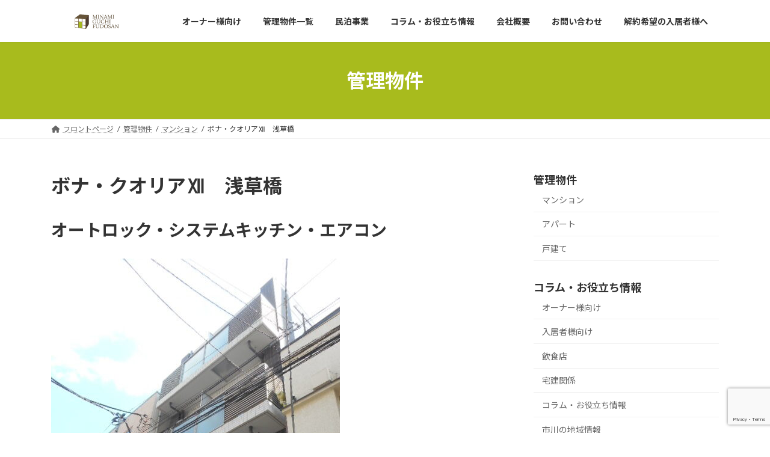

--- FILE ---
content_type: text/html; charset=UTF-8
request_url: https://www.chintai-ichikawa.com/property/2378/
body_size: 11854
content:
<!DOCTYPE html>
<html lang="ja">
<head>
<meta charset="utf-8">
<meta http-equiv="X-UA-Compatible" content="IE=edge">
<meta name="viewport" content="width=device-width, initial-scale=1">
<title>ボナ・クオリアⅫ　浅草橋 - 市川周辺の不動産管理ご相談なら南口不動産</title>
<meta name='robots' content='max-image-preview:large' />
<link rel='dns-prefetch' href='//stats.wp.com' />
<link rel="alternate" type="application/rss+xml" title="市川周辺の不動産管理ご相談なら南口不動産 &raquo; フィード" href="https://www.chintai-ichikawa.com/feed/" />
<link rel="alternate" type="application/rss+xml" title="市川周辺の不動産管理ご相談なら南口不動産 &raquo; コメントフィード" href="https://www.chintai-ichikawa.com/comments/feed/" />
<link rel="alternate" title="oEmbed (JSON)" type="application/json+oembed" href="https://www.chintai-ichikawa.com/wp-json/oembed/1.0/embed?url=https%3A%2F%2Fwww.chintai-ichikawa.com%2Fproperty%2F2378%2F" />
<link rel="alternate" title="oEmbed (XML)" type="text/xml+oembed" href="https://www.chintai-ichikawa.com/wp-json/oembed/1.0/embed?url=https%3A%2F%2Fwww.chintai-ichikawa.com%2Fproperty%2F2378%2F&#038;format=xml" />
<style id='wp-img-auto-sizes-contain-inline-css' type='text/css'>
img:is([sizes=auto i],[sizes^="auto," i]){contain-intrinsic-size:3000px 1500px}
/*# sourceURL=wp-img-auto-sizes-contain-inline-css */
</style>
<style id='wp-emoji-styles-inline-css' type='text/css'>

	img.wp-smiley, img.emoji {
		display: inline !important;
		border: none !important;
		box-shadow: none !important;
		height: 1em !important;
		width: 1em !important;
		margin: 0 0.07em !important;
		vertical-align: -0.1em !important;
		background: none !important;
		padding: 0 !important;
	}
/*# sourceURL=wp-emoji-styles-inline-css */
</style>
<style id='wp-block-library-inline-css' type='text/css'>
:root{--wp-block-synced-color:#7a00df;--wp-block-synced-color--rgb:122,0,223;--wp-bound-block-color:var(--wp-block-synced-color);--wp-editor-canvas-background:#ddd;--wp-admin-theme-color:#007cba;--wp-admin-theme-color--rgb:0,124,186;--wp-admin-theme-color-darker-10:#006ba1;--wp-admin-theme-color-darker-10--rgb:0,107,160.5;--wp-admin-theme-color-darker-20:#005a87;--wp-admin-theme-color-darker-20--rgb:0,90,135;--wp-admin-border-width-focus:2px}@media (min-resolution:192dpi){:root{--wp-admin-border-width-focus:1.5px}}.wp-element-button{cursor:pointer}:root .has-very-light-gray-background-color{background-color:#eee}:root .has-very-dark-gray-background-color{background-color:#313131}:root .has-very-light-gray-color{color:#eee}:root .has-very-dark-gray-color{color:#313131}:root .has-vivid-green-cyan-to-vivid-cyan-blue-gradient-background{background:linear-gradient(135deg,#00d084,#0693e3)}:root .has-purple-crush-gradient-background{background:linear-gradient(135deg,#34e2e4,#4721fb 50%,#ab1dfe)}:root .has-hazy-dawn-gradient-background{background:linear-gradient(135deg,#faaca8,#dad0ec)}:root .has-subdued-olive-gradient-background{background:linear-gradient(135deg,#fafae1,#67a671)}:root .has-atomic-cream-gradient-background{background:linear-gradient(135deg,#fdd79a,#004a59)}:root .has-nightshade-gradient-background{background:linear-gradient(135deg,#330968,#31cdcf)}:root .has-midnight-gradient-background{background:linear-gradient(135deg,#020381,#2874fc)}:root{--wp--preset--font-size--normal:16px;--wp--preset--font-size--huge:42px}.has-regular-font-size{font-size:1em}.has-larger-font-size{font-size:2.625em}.has-normal-font-size{font-size:var(--wp--preset--font-size--normal)}.has-huge-font-size{font-size:var(--wp--preset--font-size--huge)}.has-text-align-center{text-align:center}.has-text-align-left{text-align:left}.has-text-align-right{text-align:right}.has-fit-text{white-space:nowrap!important}#end-resizable-editor-section{display:none}.aligncenter{clear:both}.items-justified-left{justify-content:flex-start}.items-justified-center{justify-content:center}.items-justified-right{justify-content:flex-end}.items-justified-space-between{justify-content:space-between}.screen-reader-text{border:0;clip-path:inset(50%);height:1px;margin:-1px;overflow:hidden;padding:0;position:absolute;width:1px;word-wrap:normal!important}.screen-reader-text:focus{background-color:#ddd;clip-path:none;color:#444;display:block;font-size:1em;height:auto;left:5px;line-height:normal;padding:15px 23px 14px;text-decoration:none;top:5px;width:auto;z-index:100000}html :where(.has-border-color){border-style:solid}html :where([style*=border-top-color]){border-top-style:solid}html :where([style*=border-right-color]){border-right-style:solid}html :where([style*=border-bottom-color]){border-bottom-style:solid}html :where([style*=border-left-color]){border-left-style:solid}html :where([style*=border-width]){border-style:solid}html :where([style*=border-top-width]){border-top-style:solid}html :where([style*=border-right-width]){border-right-style:solid}html :where([style*=border-bottom-width]){border-bottom-style:solid}html :where([style*=border-left-width]){border-left-style:solid}html :where(img[class*=wp-image-]){height:auto;max-width:100%}:where(figure){margin:0 0 1em}html :where(.is-position-sticky){--wp-admin--admin-bar--position-offset:var(--wp-admin--admin-bar--height,0px)}@media screen and (max-width:600px){html :where(.is-position-sticky){--wp-admin--admin-bar--position-offset:0px}}
/* VK Color Palettes */:root{ --vk-color-primary:#a8bb1d}:root .has-vk-color-primary-color { color:var(--vk-color-primary); }:root .has-vk-color-primary-background-color { background-color:var(--vk-color-primary); }:root{ --vk-color-primary-dark:#869617}:root .has-vk-color-primary-dark-color { color:var(--vk-color-primary-dark); }:root .has-vk-color-primary-dark-background-color { background-color:var(--vk-color-primary-dark); }:root{ --vk-color-primary-vivid:#b9ce20}:root .has-vk-color-primary-vivid-color { color:var(--vk-color-primary-vivid); }:root .has-vk-color-primary-vivid-background-color { background-color:var(--vk-color-primary-vivid); }

/*# sourceURL=wp-block-library-inline-css */
</style><style id='global-styles-inline-css' type='text/css'>
:root{--wp--preset--aspect-ratio--square: 1;--wp--preset--aspect-ratio--4-3: 4/3;--wp--preset--aspect-ratio--3-4: 3/4;--wp--preset--aspect-ratio--3-2: 3/2;--wp--preset--aspect-ratio--2-3: 2/3;--wp--preset--aspect-ratio--16-9: 16/9;--wp--preset--aspect-ratio--9-16: 9/16;--wp--preset--color--black: #000000;--wp--preset--color--cyan-bluish-gray: #abb8c3;--wp--preset--color--white: #ffffff;--wp--preset--color--pale-pink: #f78da7;--wp--preset--color--vivid-red: #cf2e2e;--wp--preset--color--luminous-vivid-orange: #ff6900;--wp--preset--color--luminous-vivid-amber: #fcb900;--wp--preset--color--light-green-cyan: #7bdcb5;--wp--preset--color--vivid-green-cyan: #00d084;--wp--preset--color--pale-cyan-blue: #8ed1fc;--wp--preset--color--vivid-cyan-blue: #0693e3;--wp--preset--color--vivid-purple: #9b51e0;--wp--preset--gradient--vivid-cyan-blue-to-vivid-purple: linear-gradient(135deg,rgba(6,147,227,1) 0%,rgb(155,81,224) 100%);--wp--preset--gradient--light-green-cyan-to-vivid-green-cyan: linear-gradient(135deg,rgb(122,220,180) 0%,rgb(0,208,130) 100%);--wp--preset--gradient--luminous-vivid-amber-to-luminous-vivid-orange: linear-gradient(135deg,rgba(252,185,0,1) 0%,rgba(255,105,0,1) 100%);--wp--preset--gradient--luminous-vivid-orange-to-vivid-red: linear-gradient(135deg,rgba(255,105,0,1) 0%,rgb(207,46,46) 100%);--wp--preset--gradient--very-light-gray-to-cyan-bluish-gray: linear-gradient(135deg,rgb(238,238,238) 0%,rgb(169,184,195) 100%);--wp--preset--gradient--cool-to-warm-spectrum: linear-gradient(135deg,rgb(74,234,220) 0%,rgb(151,120,209) 20%,rgb(207,42,186) 40%,rgb(238,44,130) 60%,rgb(251,105,98) 80%,rgb(254,248,76) 100%);--wp--preset--gradient--blush-light-purple: linear-gradient(135deg,rgb(255,206,236) 0%,rgb(152,150,240) 100%);--wp--preset--gradient--blush-bordeaux: linear-gradient(135deg,rgb(254,205,165) 0%,rgb(254,45,45) 50%,rgb(107,0,62) 100%);--wp--preset--gradient--luminous-dusk: linear-gradient(135deg,rgb(255,203,112) 0%,rgb(199,81,192) 50%,rgb(65,88,208) 100%);--wp--preset--gradient--pale-ocean: linear-gradient(135deg,rgb(255,245,203) 0%,rgb(182,227,212) 50%,rgb(51,167,181) 100%);--wp--preset--gradient--electric-grass: linear-gradient(135deg,rgb(202,248,128) 0%,rgb(113,206,126) 100%);--wp--preset--gradient--midnight: linear-gradient(135deg,rgb(2,3,129) 0%,rgb(40,116,252) 100%);--wp--preset--gradient--vivid-green-cyan-to-vivid-cyan-blue: linear-gradient(135deg,rgba(0,208,132,1) 0%,rgba(6,147,227,1) 100%);--wp--preset--font-size--small: 14px;--wp--preset--font-size--medium: 20px;--wp--preset--font-size--large: 24px;--wp--preset--font-size--x-large: 42px;--wp--preset--font-size--regular: 16px;--wp--preset--font-size--huge: 36px;--wp--preset--spacing--20: 0.44rem;--wp--preset--spacing--30: 0.67rem;--wp--preset--spacing--40: 1rem;--wp--preset--spacing--50: 1.5rem;--wp--preset--spacing--60: 2.25rem;--wp--preset--spacing--70: 3.38rem;--wp--preset--spacing--80: 5.06rem;--wp--preset--shadow--natural: 6px 6px 9px rgba(0, 0, 0, 0.2);--wp--preset--shadow--deep: 12px 12px 50px rgba(0, 0, 0, 0.4);--wp--preset--shadow--sharp: 6px 6px 0px rgba(0, 0, 0, 0.2);--wp--preset--shadow--outlined: 6px 6px 0px -3px rgb(255, 255, 255), 6px 6px rgb(0, 0, 0);--wp--preset--shadow--crisp: 6px 6px 0px rgb(0, 0, 0);}:where(.is-layout-flex){gap: 0.5em;}:where(.is-layout-grid){gap: 0.5em;}body .is-layout-flex{display: flex;}.is-layout-flex{flex-wrap: wrap;align-items: center;}.is-layout-flex > :is(*, div){margin: 0;}body .is-layout-grid{display: grid;}.is-layout-grid > :is(*, div){margin: 0;}:where(.wp-block-columns.is-layout-flex){gap: 2em;}:where(.wp-block-columns.is-layout-grid){gap: 2em;}:where(.wp-block-post-template.is-layout-flex){gap: 1.25em;}:where(.wp-block-post-template.is-layout-grid){gap: 1.25em;}.has-black-color{color: var(--wp--preset--color--black) !important;}.has-cyan-bluish-gray-color{color: var(--wp--preset--color--cyan-bluish-gray) !important;}.has-white-color{color: var(--wp--preset--color--white) !important;}.has-pale-pink-color{color: var(--wp--preset--color--pale-pink) !important;}.has-vivid-red-color{color: var(--wp--preset--color--vivid-red) !important;}.has-luminous-vivid-orange-color{color: var(--wp--preset--color--luminous-vivid-orange) !important;}.has-luminous-vivid-amber-color{color: var(--wp--preset--color--luminous-vivid-amber) !important;}.has-light-green-cyan-color{color: var(--wp--preset--color--light-green-cyan) !important;}.has-vivid-green-cyan-color{color: var(--wp--preset--color--vivid-green-cyan) !important;}.has-pale-cyan-blue-color{color: var(--wp--preset--color--pale-cyan-blue) !important;}.has-vivid-cyan-blue-color{color: var(--wp--preset--color--vivid-cyan-blue) !important;}.has-vivid-purple-color{color: var(--wp--preset--color--vivid-purple) !important;}.has-black-background-color{background-color: var(--wp--preset--color--black) !important;}.has-cyan-bluish-gray-background-color{background-color: var(--wp--preset--color--cyan-bluish-gray) !important;}.has-white-background-color{background-color: var(--wp--preset--color--white) !important;}.has-pale-pink-background-color{background-color: var(--wp--preset--color--pale-pink) !important;}.has-vivid-red-background-color{background-color: var(--wp--preset--color--vivid-red) !important;}.has-luminous-vivid-orange-background-color{background-color: var(--wp--preset--color--luminous-vivid-orange) !important;}.has-luminous-vivid-amber-background-color{background-color: var(--wp--preset--color--luminous-vivid-amber) !important;}.has-light-green-cyan-background-color{background-color: var(--wp--preset--color--light-green-cyan) !important;}.has-vivid-green-cyan-background-color{background-color: var(--wp--preset--color--vivid-green-cyan) !important;}.has-pale-cyan-blue-background-color{background-color: var(--wp--preset--color--pale-cyan-blue) !important;}.has-vivid-cyan-blue-background-color{background-color: var(--wp--preset--color--vivid-cyan-blue) !important;}.has-vivid-purple-background-color{background-color: var(--wp--preset--color--vivid-purple) !important;}.has-black-border-color{border-color: var(--wp--preset--color--black) !important;}.has-cyan-bluish-gray-border-color{border-color: var(--wp--preset--color--cyan-bluish-gray) !important;}.has-white-border-color{border-color: var(--wp--preset--color--white) !important;}.has-pale-pink-border-color{border-color: var(--wp--preset--color--pale-pink) !important;}.has-vivid-red-border-color{border-color: var(--wp--preset--color--vivid-red) !important;}.has-luminous-vivid-orange-border-color{border-color: var(--wp--preset--color--luminous-vivid-orange) !important;}.has-luminous-vivid-amber-border-color{border-color: var(--wp--preset--color--luminous-vivid-amber) !important;}.has-light-green-cyan-border-color{border-color: var(--wp--preset--color--light-green-cyan) !important;}.has-vivid-green-cyan-border-color{border-color: var(--wp--preset--color--vivid-green-cyan) !important;}.has-pale-cyan-blue-border-color{border-color: var(--wp--preset--color--pale-cyan-blue) !important;}.has-vivid-cyan-blue-border-color{border-color: var(--wp--preset--color--vivid-cyan-blue) !important;}.has-vivid-purple-border-color{border-color: var(--wp--preset--color--vivid-purple) !important;}.has-vivid-cyan-blue-to-vivid-purple-gradient-background{background: var(--wp--preset--gradient--vivid-cyan-blue-to-vivid-purple) !important;}.has-light-green-cyan-to-vivid-green-cyan-gradient-background{background: var(--wp--preset--gradient--light-green-cyan-to-vivid-green-cyan) !important;}.has-luminous-vivid-amber-to-luminous-vivid-orange-gradient-background{background: var(--wp--preset--gradient--luminous-vivid-amber-to-luminous-vivid-orange) !important;}.has-luminous-vivid-orange-to-vivid-red-gradient-background{background: var(--wp--preset--gradient--luminous-vivid-orange-to-vivid-red) !important;}.has-very-light-gray-to-cyan-bluish-gray-gradient-background{background: var(--wp--preset--gradient--very-light-gray-to-cyan-bluish-gray) !important;}.has-cool-to-warm-spectrum-gradient-background{background: var(--wp--preset--gradient--cool-to-warm-spectrum) !important;}.has-blush-light-purple-gradient-background{background: var(--wp--preset--gradient--blush-light-purple) !important;}.has-blush-bordeaux-gradient-background{background: var(--wp--preset--gradient--blush-bordeaux) !important;}.has-luminous-dusk-gradient-background{background: var(--wp--preset--gradient--luminous-dusk) !important;}.has-pale-ocean-gradient-background{background: var(--wp--preset--gradient--pale-ocean) !important;}.has-electric-grass-gradient-background{background: var(--wp--preset--gradient--electric-grass) !important;}.has-midnight-gradient-background{background: var(--wp--preset--gradient--midnight) !important;}.has-small-font-size{font-size: var(--wp--preset--font-size--small) !important;}.has-medium-font-size{font-size: var(--wp--preset--font-size--medium) !important;}.has-large-font-size{font-size: var(--wp--preset--font-size--large) !important;}.has-x-large-font-size{font-size: var(--wp--preset--font-size--x-large) !important;}
/*# sourceURL=global-styles-inline-css */
</style>

<style id='classic-theme-styles-inline-css' type='text/css'>
/*! This file is auto-generated */
.wp-block-button__link{color:#fff;background-color:#32373c;border-radius:9999px;box-shadow:none;text-decoration:none;padding:calc(.667em + 2px) calc(1.333em + 2px);font-size:1.125em}.wp-block-file__button{background:#32373c;color:#fff;text-decoration:none}
/*# sourceURL=/wp-includes/css/classic-themes.min.css */
</style>
<link rel='stylesheet' id='contact-form-7-css' href='https://www.chintai-ichikawa.com/wp-content/plugins/contact-form-7/includes/css/styles.css?ver=6.1.4' type='text/css' media='all' />
<link rel='stylesheet' id='contact-form-7-confirm-css' href='https://www.chintai-ichikawa.com/wp-content/plugins/contact-form-7-add-confirm/includes/css/styles.css?ver=5.1' type='text/css' media='all' />
<link rel='stylesheet' id='lightning-common-style-css' href='https://www.chintai-ichikawa.com/wp-content/themes/lightning/_g3/assets/css/style.css?ver=15.30.0' type='text/css' media='all' />
<style id='lightning-common-style-inline-css' type='text/css'>
/* Lightning */:root {--vk-color-primary:#a8bb1d;--vk-color-primary-dark:#869617;--vk-color-primary-vivid:#b9ce20;--g_nav_main_acc_icon_open_url:url(https://www.chintai-ichikawa.com/wp-content/themes/lightning/_g3/inc/vk-mobile-nav/package/images/vk-menu-acc-icon-open-black.svg);--g_nav_main_acc_icon_close_url: url(https://www.chintai-ichikawa.com/wp-content/themes/lightning/_g3/inc/vk-mobile-nav/package/images/vk-menu-close-black.svg);--g_nav_sub_acc_icon_open_url: url(https://www.chintai-ichikawa.com/wp-content/themes/lightning/_g3/inc/vk-mobile-nav/package/images/vk-menu-acc-icon-open-white.svg);--g_nav_sub_acc_icon_close_url: url(https://www.chintai-ichikawa.com/wp-content/themes/lightning/_g3/inc/vk-mobile-nav/package/images/vk-menu-close-white.svg);}
:root{--swiper-navigation-color: #fff;}
html{scroll-padding-top:var(--vk-size-admin-bar);}
/* vk-mobile-nav */:root {--vk-mobile-nav-menu-btn-bg-src: url("https://www.chintai-ichikawa.com/wp-content/themes/lightning/_g3/inc/vk-mobile-nav/package/images/vk-menu-btn-black.svg");--vk-mobile-nav-menu-btn-close-bg-src: url("https://www.chintai-ichikawa.com/wp-content/themes/lightning/_g3/inc/vk-mobile-nav/package/images/vk-menu-close-black.svg");--vk-menu-acc-icon-open-black-bg-src: url("https://www.chintai-ichikawa.com/wp-content/themes/lightning/_g3/inc/vk-mobile-nav/package/images/vk-menu-acc-icon-open-black.svg");--vk-menu-acc-icon-open-white-bg-src: url("https://www.chintai-ichikawa.com/wp-content/themes/lightning/_g3/inc/vk-mobile-nav/package/images/vk-menu-acc-icon-open-white.svg");--vk-menu-acc-icon-close-black-bg-src: url("https://www.chintai-ichikawa.com/wp-content/themes/lightning/_g3/inc/vk-mobile-nav/package/images/vk-menu-close-black.svg");--vk-menu-acc-icon-close-white-bg-src: url("https://www.chintai-ichikawa.com/wp-content/themes/lightning/_g3/inc/vk-mobile-nav/package/images/vk-menu-close-white.svg");}
/*# sourceURL=lightning-common-style-inline-css */
</style>
<link rel='stylesheet' id='lightning-design-style-css' href='https://www.chintai-ichikawa.com/wp-content/themes/lightning/_g3/design-skin/origin3/css/style.css?ver=15.30.0' type='text/css' media='all' />
<style id='lightning-design-style-inline-css' type='text/css'>
.tagcloud a:before { font-family: "Font Awesome 5 Free";content: "\f02b";font-weight: bold; }
/*# sourceURL=lightning-design-style-inline-css */
</style>
<link rel='stylesheet' id='vk-swiper-style-css' href='https://www.chintai-ichikawa.com/wp-content/themes/lightning/vendor/vektor-inc/vk-swiper/src/assets/css/swiper-bundle.min.css?ver=11.0.2' type='text/css' media='all' />
<link rel='stylesheet' id='vk-blog-card-css' href='https://www.chintai-ichikawa.com/wp-content/themes/lightning/_g3/inc/vk-wp-oembed-blog-card/package/css/blog-card.css?ver=6.9' type='text/css' media='all' />
<link rel='stylesheet' id='lightning-theme-style-css' href='https://www.chintai-ichikawa.com/wp-content/themes/lightning-child/style.css?ver=15.30.0' type='text/css' media='all' />
<link rel='stylesheet' id='vk-font-awesome-css' href='https://www.chintai-ichikawa.com/wp-content/themes/lightning/vendor/vektor-inc/font-awesome-versions/src/versions/6/css/all.min.css?ver=6.4.2' type='text/css' media='all' />
<script type="text/javascript" src="https://www.chintai-ichikawa.com/wp-includes/js/jquery/jquery.min.js?ver=3.7.1" id="jquery-core-js"></script>
<script type="text/javascript" src="https://www.chintai-ichikawa.com/wp-includes/js/jquery/jquery-migrate.min.js?ver=3.4.1" id="jquery-migrate-js"></script>
<link rel="https://api.w.org/" href="https://www.chintai-ichikawa.com/wp-json/" /><link rel="alternate" title="JSON" type="application/json" href="https://www.chintai-ichikawa.com/wp-json/wp/v2/property/2378" /><link rel="EditURI" type="application/rsd+xml" title="RSD" href="https://www.chintai-ichikawa.com/xmlrpc.php?rsd" />
<meta name="generator" content="WordPress 6.9" />
<link rel="canonical" href="https://www.chintai-ichikawa.com/property/2378/" />
<link rel='shortlink' href='https://www.chintai-ichikawa.com/?p=2378' />
	<style>img#wpstats{display:none}</style>
		<link rel="icon" href="https://www.chintai-ichikawa.com/wp-content/uploads/2021/10/cropped-fa-32x32.png" sizes="32x32" />
<link rel="icon" href="https://www.chintai-ichikawa.com/wp-content/uploads/2021/10/cropped-fa-192x192.png" sizes="192x192" />
<link rel="apple-touch-icon" href="https://www.chintai-ichikawa.com/wp-content/uploads/2021/10/cropped-fa-180x180.png" />
<meta name="msapplication-TileImage" content="https://www.chintai-ichikawa.com/wp-content/uploads/2021/10/cropped-fa-270x270.png" />
<link rel='stylesheet' id='add_google_fonts_Lato-css' href='//fonts.googleapis.com/css2?family=Lato%3Awght%40400%3B700&#038;display=swap&#038;subset=japanese&#038;ver=15.30.0' type='text/css' media='all' />
<link rel='stylesheet' id='add_google_fonts_noto_sans-css' href='//fonts.googleapis.com/css2?family=Noto+Sans+JP%3Awght%40400%3B700&#038;display=swap&#038;subset=japanese&#038;ver=15.30.0' type='text/css' media='all' />
</head>
<body class="wp-singular property-template-default single single-property postid-2378 wp-custom-logo wp-embed-responsive wp-theme-lightning wp-child-theme-lightning-child sidebar-fix sidebar-fix-priority-top device-pc fa_v6_css">
<a class="skip-link screen-reader-text" href="#main">コンテンツへスキップ</a>
<a class="skip-link screen-reader-text" href="#vk-mobile-nav">ナビゲーションに移動</a>

<header id="site-header" class="site-header site-header--layout--nav-float">
		<div id="site-header-container" class="site-header-container container">

				<div class="site-header-logo">
		<a href="https://www.chintai-ichikawa.com/">
			<span><img src="https://www.chintai-ichikawa.com/wp-content/uploads/2025/07/logo.png" alt="市川周辺の不動産管理ご相談なら南口不動産" /></span>
		</a>
		</div>

		
		<nav id="global-nav" class="global-nav global-nav--layout--float-right"><ul id="menu-%e3%83%a1%e3%82%a4%e3%83%b3%e3%83%a1%e3%83%8b%e3%83%a5%e3%83%bc" class="menu vk-menu-acc global-nav-list nav"><li id="menu-item-111" class="menu-item menu-item-type-post_type menu-item-object-page"><a href="https://www.chintai-ichikawa.com/owner/"><strong class="global-nav-name">オーナー様向け</strong></a></li>
<li id="menu-item-114" class="menu-item menu-item-type-custom menu-item-object-custom"><a href="https://www.chintai-ichikawa.com/property/"><strong class="global-nav-name">管理物件一覧</strong></a></li>
<li id="menu-item-9532" class="menu-item menu-item-type-custom menu-item-object-custom"><a target="_blank" href="https://intimetokyo.minpaku-guide.jp/"><strong class="global-nav-name">民泊事業</strong></a></li>
<li id="menu-item-113" class="menu-item menu-item-type-taxonomy menu-item-object-category"><a href="https://www.chintai-ichikawa.com/category/column/"><strong class="global-nav-name">コラム・お役立ち情報</strong></a></li>
<li id="menu-item-123" class="menu-item menu-item-type-post_type menu-item-object-page menu-item-has-children"><a href="https://www.chintai-ichikawa.com/company/"><strong class="global-nav-name">会社概要</strong></a>
<ul class="sub-menu">
	<li id="menu-item-7633" class="menu-item menu-item-type-post_type menu-item-object-page"><a href="https://www.chintai-ichikawa.com/company/greeting/">社長あいさつ</a></li>
	<li id="menu-item-7585" class="menu-item menu-item-type-post_type menu-item-object-page"><a href="https://www.chintai-ichikawa.com/story/">南口不動産の歩み</a></li>
</ul>
</li>
<li id="menu-item-160" class="menu-item menu-item-type-post_type menu-item-object-page menu-item-has-children"><a href="https://www.chintai-ichikawa.com/contact/"><strong class="global-nav-name">お問い合わせ</strong></a>
<ul class="sub-menu">
	<li id="menu-item-5570" class="menu-item menu-item-type-post_type menu-item-object-page"><a href="https://www.chintai-ichikawa.com/faq/">よくあるご質問（ご入居者様向け）</a></li>
</ul>
</li>
<li id="menu-item-3305" class="menu-item menu-item-type-post_type menu-item-object-page"><a href="https://www.chintai-ichikawa.com/residents/"><strong class="global-nav-name">解約希望の入居者様へ</strong></a></li>
</ul></nav>	</div>
	</header>



	<div class="page-header"><div class="page-header-inner container">
<div class="page-header-title">管理物件</div></div></div><!-- [ /.page-header ] -->

	<!-- [ #breadcrumb ] --><div id="breadcrumb" class="breadcrumb"><div class="container"><ol class="breadcrumb-list" itemscope itemtype="https://schema.org/BreadcrumbList"><li class="breadcrumb-list__item breadcrumb-list__item--home" itemprop="itemListElement" itemscope itemtype="http://schema.org/ListItem"><a href="https://www.chintai-ichikawa.com" itemprop="item"><i class="fas fa-fw fa-home"></i><span itemprop="name">フロントページ</span></a><meta itemprop="position" content="1" /></li><li class="breadcrumb-list__item" itemprop="itemListElement" itemscope itemtype="http://schema.org/ListItem"><a href="https://www.chintai-ichikawa.com/property/" itemprop="item"><span itemprop="name">管理物件</span></a><meta itemprop="position" content="2" /></li><li class="breadcrumb-list__item" itemprop="itemListElement" itemscope itemtype="http://schema.org/ListItem"><a href="https://www.chintai-ichikawa.com/property-cat/mansion/" itemprop="item"><span itemprop="name">マンション</span></a><meta itemprop="position" content="3" /></li><li class="breadcrumb-list__item" itemprop="itemListElement" itemscope itemtype="http://schema.org/ListItem"><span itemprop="name">ボナ・クオリアⅫ　浅草橋</span><meta itemprop="position" content="4" /></li></ol></div></div><!-- [ /#breadcrumb ] -->


<div class="site-body">
		<div class="site-body-container container">

		<div class="main-section main-section--col--two" id="main" role="main">
			
			<article id="post-
2378"
class="entry entry-full post-2378 property type-property status-publish has-post-thumbnail hentry property-cat-mansion">
<header class="entry-header">
  <h1 class="entry-title">
        ボナ・クオリアⅫ　浅草橋      </h1>
  </header>
<div class="entry-body">
      <h2 class="property_subtitle">
    オートロック・システムキッチン・エアコン  </h2>
    <div class="property-thumbnail" style="margin: 1em 0;">
    <p class="p_center"><img width="480" height="640" src="https://www.chintai-ichikawa.com/wp-content/uploads/2021/11/DSCN5737-rotated.jpg" class="attachment-full size-full wp-post-image" alt="" decoding="async" fetchpriority="high" srcset="https://www.chintai-ichikawa.com/wp-content/uploads/2021/11/DSCN5737-rotated.jpg 480w, https://www.chintai-ichikawa.com/wp-content/uploads/2021/11/DSCN5737-225x300.jpg 225w" sizes="(max-width: 480px) 100vw, 480px" /></p>
  </div>
    <p>
    JR総武線『浅草橋』徒歩4分の物件で、オートロック・システムキッチン等<br />
設備充実の物件です。  </p>
      <div class="row">
                <div class="col-sm-6 col-xs-6">
      <p class="p_center"> <img src="https://www.chintai-ichikawa.com/wp-content/uploads/2021/11/1号室.jpg" alt="" class="" /><br>
        1号室      </p>
    </div>
            <div class="col-sm-6 col-xs-6">
      <p class="p_center"> <img src="https://www.chintai-ichikawa.com/wp-content/uploads/2021/11/2号室.jpg" alt="" class="" /><br>
        2号室      </p>
    </div>
          </div>
    
  <!--ギャラリー-->
      <h2 class="property_subtitle">ギャラリー</h2>
  <div class="vanilla-gallery">
    <div class="gallery-main"> <img id="gallery-main-image"
           src="https://www.chintai-ichikawa.com/wp-content/uploads/2021/11/DSCN5696-rotated.jpg"
           alt="">
      <p class="gallery-caption"></p>
    </div>
    <div class="gallery-thumbnails">
            <img src="https://www.chintai-ichikawa.com/wp-content/uploads/2021/11/DSCN5696-420x420.jpg"
             alt=""
             data-full="https://www.chintai-ichikawa.com/wp-content/uploads/2021/11/DSCN5696-rotated.jpg"
             data-caption=""
             class="thumbnail-img is-active">
            <img src="https://www.chintai-ichikawa.com/wp-content/uploads/2021/11/DSCN5703-420x420.jpg"
             alt=""
             data-full="https://www.chintai-ichikawa.com/wp-content/uploads/2021/11/DSCN5703.jpg"
             data-caption=""
             class="thumbnail-img">
            <img src="https://www.chintai-ichikawa.com/wp-content/uploads/2021/11/DSCN5705-420x420.jpg"
             alt=""
             data-full="https://www.chintai-ichikawa.com/wp-content/uploads/2021/11/DSCN5705-rotated.jpg"
             data-caption=""
             class="thumbnail-img">
            <img src="https://www.chintai-ichikawa.com/wp-content/uploads/2021/11/DSCN5706-420x420.jpg"
             alt=""
             data-full="https://www.chintai-ichikawa.com/wp-content/uploads/2021/11/DSCN5706.jpg"
             data-caption=""
             class="thumbnail-img">
            <img src="https://www.chintai-ichikawa.com/wp-content/uploads/2021/11/DSCN5707-420x420.jpg"
             alt=""
             data-full="https://www.chintai-ichikawa.com/wp-content/uploads/2021/11/DSCN5707-rotated.jpg"
             data-caption=""
             class="thumbnail-img">
            <img src="https://www.chintai-ichikawa.com/wp-content/uploads/2021/11/DSCN5709-420x420.jpg"
             alt=""
             data-full="https://www.chintai-ichikawa.com/wp-content/uploads/2021/11/DSCN5709.jpg"
             data-caption=""
             class="thumbnail-img">
            <img src="https://www.chintai-ichikawa.com/wp-content/uploads/2021/11/DSCN5712-420x420.jpg"
             alt=""
             data-full="https://www.chintai-ichikawa.com/wp-content/uploads/2021/11/DSCN5712-rotated.jpg"
             data-caption=""
             class="thumbnail-img">
            <img src="https://www.chintai-ichikawa.com/wp-content/uploads/2021/11/DSCN5697-420x420.jpg"
             alt=""
             data-full="https://www.chintai-ichikawa.com/wp-content/uploads/2021/11/DSCN5697.jpg"
             data-caption=""
             class="thumbnail-img">
          </div>
  </div>
    <script>
document.addEventListener('DOMContentLoaded', function () {
  const mainImage = document.getElementById('gallery-main-image');
  const caption = document.querySelector('.gallery-caption');
  const thumbs = document.querySelectorAll('.thumbnail-img');

  if (!mainImage || !thumbs.length) return;

  thumbs.forEach(thumb => {
    thumb.addEventListener('click', function () {
      mainImage.src = this.dataset.full;
      caption.textContent = this.dataset.caption || '';

      thumbs.forEach(t => t.classList.remove('is-active'));
      this.classList.add('is-active');
    });
  });
});
</script> 
  <!--/ギャラリー-->
  
  <h2 class="property_subtitle">建物概要</h2>
  <table>
        <tr>
      <td class="property_01">交通</td>
      <td class="property_02">JR総武線『浅草橋』徒歩4分</td>
    </tr>
            <tr>
      <td class="property_01">所在地</td>
      <td class="property_02">東京都台東区浅草橋4-12-6</td>
    </tr>
            <tr>
      <td class="property_01">構造</td>
      <td class="property_02">RC造</td>
    </tr>
            <tr>
      <td class="property_01">築年月</td>
      <td class="property_02">2019年7月</td>
    </tr>
            <tr>
      <td class="property_01">建物タイプ</td>
      <td class="property_02">マンション</td>
    </tr>
            <tr>
      <td class="property_01">総階数</td>
      <td class="property_02">地上4階建</td>
    </tr>
            <tr>
      <td class="property_01">総戸数</td>
      <td class="property_02">7戸</td>
    </tr>
      </table>
  <h2 class="property_subtitle">地図・周辺情報</h2>
        </div>
<div class="entry-footer">
  <div class="entry-meta-data-list entry-meta-data-list--property-cat"><dl><dt>管理物件カテゴリー</dt><dd><a href="https://www.chintai-ichikawa.com/property-cat/mansion/">マンション</a></dd></dl></div>  </div>
<!-- [ /.entry-footer ] -->

</article><!-- [ /#post-2378 ] --> 


<div class="vk_posts next-prev">

	<div id="post-2309" class="vk_post vk_post-postType-property card card-intext vk_post-col-xs-12 vk_post-col-sm-12 vk_post-col-md-6 next-prev-prev post-2309 property type-property status-publish has-post-thumbnail hentry property-cat-apartment"><a href="https://www.chintai-ichikawa.com/property/2309/" class="card-intext-inner"><div class="vk_post_imgOuter" style="background-image:url(https://www.chintai-ichikawa.com/wp-content/uploads/2021/11/IMG_4440.jpg)"><div class="card-img-overlay"><span class="vk_post_imgOuter_singleTermLabel">前の物件</span></div><img src="https://www.chintai-ichikawa.com/wp-content/uploads/2021/11/IMG_4440-300x225.jpg" class="vk_post_imgOuter_img card-img-top wp-post-image" sizes="(max-width: 300px) 100vw, 300px" /></div><!-- [ /.vk_post_imgOuter ] --><div class="vk_post_body card-body"><h5 class="vk_post_title card-title">フェルカ</h5><div class="vk_post_date card-date published">2021年11月20日</div></div><!-- [ /.card-body ] --></a></div><!-- [ /.card ] -->
	<div id="post-2395" class="vk_post vk_post-postType-property card card-intext vk_post-col-xs-12 vk_post-col-sm-12 vk_post-col-md-6 next-prev-next post-2395 property type-property status-publish has-post-thumbnail hentry property-cat-mansion"><a href="https://www.chintai-ichikawa.com/property/2395/" class="card-intext-inner"><div class="vk_post_imgOuter" style="background-image:url(https://www.chintai-ichikawa.com/wp-content/uploads/2021/11/2016-04-14-11.32.12-768x1024.jpg)"><div class="card-img-overlay"><span class="vk_post_imgOuter_singleTermLabel">次の物件</span></div><img src="https://www.chintai-ichikawa.com/wp-content/uploads/2021/11/2016-04-14-11.32.12-225x300.jpg" class="vk_post_imgOuter_img card-img-top wp-post-image" sizes="(max-width: 225px) 100vw, 225px" /></div><!-- [ /.vk_post_imgOuter ] --><div class="vk_post_body card-body"><h5 class="vk_post_title card-title">中川ハイツ</h5><div class="vk_post_date card-date published">2021年11月21日</div></div><!-- [ /.card-body ] --></a></div><!-- [ /.card ] -->
	</div>
	
					</div><!-- [ /.main-section ] -->

		<div class="sub-section sub-section--col--two">

<aside class="widget widget_categories" id="categories-6"><h4 class="widget-title sub-section-title">管理物件</h4>
			<ul>
					<li class="cat-item cat-item-12"><a href="https://www.chintai-ichikawa.com/property-cat/mansion/">マンション</a>
</li>
	<li class="cat-item cat-item-13"><a href="https://www.chintai-ichikawa.com/property-cat/apartment/">アパート</a>
</li>
	<li class="cat-item cat-item-14"><a href="https://www.chintai-ichikawa.com/property-cat/house/">戸建て</a>
</li>
			</ul>

			</aside><aside class="widget widget_categories" id="categories-7"><h4 class="widget-title sub-section-title">コラム・お役立ち情報</h4>
			<ul>
					<li class="cat-item cat-item-17"><a href="https://www.chintai-ichikawa.com/category/column/owner/">オーナー様向け</a>
</li>
	<li class="cat-item cat-item-18"><a href="https://www.chintai-ichikawa.com/category/column/customer/">入居者様向け</a>
</li>
	<li class="cat-item cat-item-46"><a href="https://www.chintai-ichikawa.com/category/ichikawa/tenpo/">飲食店</a>
</li>
	<li class="cat-item cat-item-48"><a href="https://www.chintai-ichikawa.com/category/%e5%ae%85%e5%bb%ba%e9%96%a2%e4%bf%82/">宅建関係</a>
</li>
	<li class="cat-item cat-item-3"><a href="https://www.chintai-ichikawa.com/category/column/">コラム・お役立ち情報</a>
</li>
	<li class="cat-item cat-item-4"><a href="https://www.chintai-ichikawa.com/category/ichikawa/">市川の地域情報</a>
</li>
	<li class="cat-item cat-item-1"><a href="https://www.chintai-ichikawa.com/category/uncategorized/">スタッフブログ</a>
</li>
			</ul>

			</aside>
</div><!-- [ /.sub-section ] -->

	</div><!-- [ /.site-body-container ] -->

	
</div><!-- [ /.site-body ] -->


<footer class="site-footer">

			<nav class="footer-nav"><div class="container"><ul id="menu-%e3%83%a1%e3%82%a4%e3%83%b3%e3%83%a1%e3%83%8b%e3%83%a5%e3%83%bc-1" class="menu footer-nav-list nav nav--line"><li id="menu-item-111" class="menu-item menu-item-type-post_type menu-item-object-page menu-item-111"><a href="https://www.chintai-ichikawa.com/owner/">オーナー様向け</a></li>
<li id="menu-item-114" class="menu-item menu-item-type-custom menu-item-object-custom menu-item-114"><a href="https://www.chintai-ichikawa.com/property/">管理物件一覧</a></li>
<li id="menu-item-9532" class="menu-item menu-item-type-custom menu-item-object-custom menu-item-9532"><a target="_blank" href="https://intimetokyo.minpaku-guide.jp/">民泊事業</a></li>
<li id="menu-item-113" class="menu-item menu-item-type-taxonomy menu-item-object-category menu-item-113"><a href="https://www.chintai-ichikawa.com/category/column/">コラム・お役立ち情報</a></li>
<li id="menu-item-123" class="menu-item menu-item-type-post_type menu-item-object-page menu-item-123"><a href="https://www.chintai-ichikawa.com/company/">会社概要</a></li>
<li id="menu-item-160" class="menu-item menu-item-type-post_type menu-item-object-page menu-item-160"><a href="https://www.chintai-ichikawa.com/contact/">お問い合わせ</a></li>
<li id="menu-item-3305" class="menu-item menu-item-type-post_type menu-item-object-page menu-item-3305"><a href="https://www.chintai-ichikawa.com/residents/">解約希望の入居者様へ</a></li>
</ul></div></nav>		
		
	
	<div class="container site-footer-copyright">
			<p>Copyright &copy; 市川周辺の不動産管理ご相談なら南口不動産 All Rights Reserved.</p><p>Powered by <a href="https://wordpress.org/">WordPress</a> &amp; <a href="https://wordpress.org/themes/lightning/" target="_blank" title="Free WordPress Theme Lightning"> Lightning Theme</a> by Vektor,Inc. technology.</p>	</div>
</footer> 
<div id="vk-mobile-nav-menu-btn" class="vk-mobile-nav-menu-btn position-right">MENU</div><div class="vk-mobile-nav vk-mobile-nav-drop-in" id="vk-mobile-nav"><nav class="vk-mobile-nav-menu-outer" role="navigation"><ul id="menu-%e3%83%a1%e3%82%a4%e3%83%b3%e3%83%a1%e3%83%8b%e3%83%a5%e3%83%bc-2" class="vk-menu-acc menu"><li class="menu-item menu-item-type-post_type menu-item-object-page menu-item-111"><a href="https://www.chintai-ichikawa.com/owner/">オーナー様向け</a></li>
<li class="menu-item menu-item-type-custom menu-item-object-custom menu-item-114"><a href="https://www.chintai-ichikawa.com/property/">管理物件一覧</a></li>
<li class="menu-item menu-item-type-custom menu-item-object-custom menu-item-9532"><a target="_blank" href="https://intimetokyo.minpaku-guide.jp/">民泊事業</a></li>
<li class="menu-item menu-item-type-taxonomy menu-item-object-category menu-item-113"><a href="https://www.chintai-ichikawa.com/category/column/">コラム・お役立ち情報</a></li>
<li class="menu-item menu-item-type-post_type menu-item-object-page menu-item-has-children menu-item-123"><a href="https://www.chintai-ichikawa.com/company/">会社概要</a>
<ul class="sub-menu">
	<li id="menu-item-7633" class="menu-item menu-item-type-post_type menu-item-object-page menu-item-7633"><a href="https://www.chintai-ichikawa.com/company/greeting/">社長あいさつ</a></li>
	<li id="menu-item-7585" class="menu-item menu-item-type-post_type menu-item-object-page menu-item-7585"><a href="https://www.chintai-ichikawa.com/story/">南口不動産の歩み</a></li>
</ul>
</li>
<li class="menu-item menu-item-type-post_type menu-item-object-page menu-item-has-children menu-item-160"><a href="https://www.chintai-ichikawa.com/contact/">お問い合わせ</a>
<ul class="sub-menu">
	<li id="menu-item-5570" class="menu-item menu-item-type-post_type menu-item-object-page menu-item-5570"><a href="https://www.chintai-ichikawa.com/faq/">よくあるご質問（ご入居者様向け）</a></li>
</ul>
</li>
<li class="menu-item menu-item-type-post_type menu-item-object-page menu-item-3305"><a href="https://www.chintai-ichikawa.com/residents/">解約希望の入居者様へ</a></li>
</ul></nav></div>
<script type="speculationrules">
{"prefetch":[{"source":"document","where":{"and":[{"href_matches":"/*"},{"not":{"href_matches":["/wp-*.php","/wp-admin/*","/wp-content/uploads/*","/wp-content/*","/wp-content/plugins/*","/wp-content/themes/lightning-child/*","/wp-content/themes/lightning/_g3/*","/*\\?(.+)"]}},{"not":{"selector_matches":"a[rel~=\"nofollow\"]"}},{"not":{"selector_matches":".no-prefetch, .no-prefetch a"}}]},"eagerness":"conservative"}]}
</script>
<script type="text/javascript" id="wpcf7-redirect-script-js-extra">
/* <![CDATA[ */
var wpcf7_redirect_forms = {"8041":{"page_id":"162","external_url":"http://xs118088.xsrv.jp/thanks/","use_external_url":"","open_in_new_tab":"","http_build_query":"","http_build_query_selectively":"","http_build_query_selectively_fields":"","delay_redirect":"0","after_sent_script":"","thankyou_page_url":"https://www.chintai-ichikawa.com/thanks/"},"158":{"page_id":"162","external_url":"http://xs118088.xsrv.jp/thanks/","use_external_url":"","open_in_new_tab":"","http_build_query":"","http_build_query_selectively":"","http_build_query_selectively_fields":"","delay_redirect":"0","after_sent_script":"","thankyou_page_url":"https://www.chintai-ichikawa.com/thanks/"}};
//# sourceURL=wpcf7-redirect-script-js-extra
/* ]]> */
</script>
<script type="text/javascript" src="https://www.chintai-ichikawa.com/wp-content/plugins/cf7-redirection/js/wpcf7-redirect-script.js" id="wpcf7-redirect-script-js"></script>
<script type="text/javascript" src="https://www.chintai-ichikawa.com/wp-includes/js/dist/hooks.min.js?ver=dd5603f07f9220ed27f1" id="wp-hooks-js"></script>
<script type="text/javascript" src="https://www.chintai-ichikawa.com/wp-includes/js/dist/i18n.min.js?ver=c26c3dc7bed366793375" id="wp-i18n-js"></script>
<script type="text/javascript" id="wp-i18n-js-after">
/* <![CDATA[ */
wp.i18n.setLocaleData( { 'text direction\u0004ltr': [ 'ltr' ] } );
//# sourceURL=wp-i18n-js-after
/* ]]> */
</script>
<script type="text/javascript" src="https://www.chintai-ichikawa.com/wp-content/plugins/contact-form-7/includes/swv/js/index.js?ver=6.1.4" id="swv-js"></script>
<script type="text/javascript" id="contact-form-7-js-translations">
/* <![CDATA[ */
( function( domain, translations ) {
	var localeData = translations.locale_data[ domain ] || translations.locale_data.messages;
	localeData[""].domain = domain;
	wp.i18n.setLocaleData( localeData, domain );
} )( "contact-form-7", {"translation-revision-date":"2025-11-30 08:12:23+0000","generator":"GlotPress\/4.0.3","domain":"messages","locale_data":{"messages":{"":{"domain":"messages","plural-forms":"nplurals=1; plural=0;","lang":"ja_JP"},"This contact form is placed in the wrong place.":["\u3053\u306e\u30b3\u30f3\u30bf\u30af\u30c8\u30d5\u30a9\u30fc\u30e0\u306f\u9593\u9055\u3063\u305f\u4f4d\u7f6e\u306b\u7f6e\u304b\u308c\u3066\u3044\u307e\u3059\u3002"],"Error:":["\u30a8\u30e9\u30fc:"]}},"comment":{"reference":"includes\/js\/index.js"}} );
//# sourceURL=contact-form-7-js-translations
/* ]]> */
</script>
<script type="text/javascript" id="contact-form-7-js-before">
/* <![CDATA[ */
var wpcf7 = {
    "api": {
        "root": "https:\/\/www.chintai-ichikawa.com\/wp-json\/",
        "namespace": "contact-form-7\/v1"
    }
};
//# sourceURL=contact-form-7-js-before
/* ]]> */
</script>
<script type="text/javascript" src="https://www.chintai-ichikawa.com/wp-content/plugins/contact-form-7/includes/js/index.js?ver=6.1.4" id="contact-form-7-js"></script>
<script type="text/javascript" src="https://www.chintai-ichikawa.com/wp-includes/js/jquery/jquery.form.min.js?ver=4.3.0" id="jquery-form-js"></script>
<script type="text/javascript" src="https://www.chintai-ichikawa.com/wp-content/plugins/contact-form-7-add-confirm/includes/js/scripts.js?ver=5.1" id="contact-form-7-confirm-js"></script>
<script type="text/javascript" src="https://www.chintai-ichikawa.com/wp-content/themes/lightning/vendor/vektor-inc/vk-swiper/src/assets/js/swiper-bundle.min.js?ver=11.0.2" id="vk-swiper-script-js"></script>
<script type="text/javascript" id="vk-swiper-script-js-after">
/* <![CDATA[ */
var lightning_swiper = new Swiper('.lightning_swiper', {"slidesPerView":1,"spaceBetween":0,"loop":false,"autoplay":{"delay":"4000"},"pagination":{"el":".swiper-pagination","clickable":true},"navigation":{"nextEl":".swiper-button-next","prevEl":".swiper-button-prev"},"effect":"slide"});
//# sourceURL=vk-swiper-script-js-after
/* ]]> */
</script>
<script type="text/javascript" id="lightning-js-js-extra">
/* <![CDATA[ */
var lightningOpt = {"header_scrool":"1","add_header_offset_margin":"1"};
//# sourceURL=lightning-js-js-extra
/* ]]> */
</script>
<script type="text/javascript" src="https://www.chintai-ichikawa.com/wp-content/themes/lightning/_g3/assets/js/main.js?ver=15.30.0" id="lightning-js-js"></script>
<script type="text/javascript" src="https://www.google.com/recaptcha/api.js?render=6LcYPbIdAAAAADIM3pYsb83zQdVwWWLEfNhL7y9i&amp;ver=3.0" id="google-recaptcha-js"></script>
<script type="text/javascript" src="https://www.chintai-ichikawa.com/wp-includes/js/dist/vendor/wp-polyfill.min.js?ver=3.15.0" id="wp-polyfill-js"></script>
<script type="text/javascript" id="wpcf7-recaptcha-js-before">
/* <![CDATA[ */
var wpcf7_recaptcha = {
    "sitekey": "6LcYPbIdAAAAADIM3pYsb83zQdVwWWLEfNhL7y9i",
    "actions": {
        "homepage": "homepage",
        "contactform": "contactform"
    }
};
//# sourceURL=wpcf7-recaptcha-js-before
/* ]]> */
</script>
<script type="text/javascript" src="https://www.chintai-ichikawa.com/wp-content/plugins/contact-form-7/modules/recaptcha/index.js?ver=6.1.4" id="wpcf7-recaptcha-js"></script>
<script type="text/javascript" id="jetpack-stats-js-before">
/* <![CDATA[ */
_stq = window._stq || [];
_stq.push([ "view", {"v":"ext","blog":"198803469","post":"2378","tz":"9","srv":"www.chintai-ichikawa.com","j":"1:15.4"} ]);
_stq.push([ "clickTrackerInit", "198803469", "2378" ]);
//# sourceURL=jetpack-stats-js-before
/* ]]> */
</script>
<script type="text/javascript" src="https://stats.wp.com/e-202604.js" id="jetpack-stats-js" defer="defer" data-wp-strategy="defer"></script>
<script id="wp-emoji-settings" type="application/json">
{"baseUrl":"https://s.w.org/images/core/emoji/17.0.2/72x72/","ext":".png","svgUrl":"https://s.w.org/images/core/emoji/17.0.2/svg/","svgExt":".svg","source":{"concatemoji":"https://www.chintai-ichikawa.com/wp-includes/js/wp-emoji-release.min.js?ver=6.9"}}
</script>
<script type="module">
/* <![CDATA[ */
/*! This file is auto-generated */
const a=JSON.parse(document.getElementById("wp-emoji-settings").textContent),o=(window._wpemojiSettings=a,"wpEmojiSettingsSupports"),s=["flag","emoji"];function i(e){try{var t={supportTests:e,timestamp:(new Date).valueOf()};sessionStorage.setItem(o,JSON.stringify(t))}catch(e){}}function c(e,t,n){e.clearRect(0,0,e.canvas.width,e.canvas.height),e.fillText(t,0,0);t=new Uint32Array(e.getImageData(0,0,e.canvas.width,e.canvas.height).data);e.clearRect(0,0,e.canvas.width,e.canvas.height),e.fillText(n,0,0);const a=new Uint32Array(e.getImageData(0,0,e.canvas.width,e.canvas.height).data);return t.every((e,t)=>e===a[t])}function p(e,t){e.clearRect(0,0,e.canvas.width,e.canvas.height),e.fillText(t,0,0);var n=e.getImageData(16,16,1,1);for(let e=0;e<n.data.length;e++)if(0!==n.data[e])return!1;return!0}function u(e,t,n,a){switch(t){case"flag":return n(e,"\ud83c\udff3\ufe0f\u200d\u26a7\ufe0f","\ud83c\udff3\ufe0f\u200b\u26a7\ufe0f")?!1:!n(e,"\ud83c\udde8\ud83c\uddf6","\ud83c\udde8\u200b\ud83c\uddf6")&&!n(e,"\ud83c\udff4\udb40\udc67\udb40\udc62\udb40\udc65\udb40\udc6e\udb40\udc67\udb40\udc7f","\ud83c\udff4\u200b\udb40\udc67\u200b\udb40\udc62\u200b\udb40\udc65\u200b\udb40\udc6e\u200b\udb40\udc67\u200b\udb40\udc7f");case"emoji":return!a(e,"\ud83e\u1fac8")}return!1}function f(e,t,n,a){let r;const o=(r="undefined"!=typeof WorkerGlobalScope&&self instanceof WorkerGlobalScope?new OffscreenCanvas(300,150):document.createElement("canvas")).getContext("2d",{willReadFrequently:!0}),s=(o.textBaseline="top",o.font="600 32px Arial",{});return e.forEach(e=>{s[e]=t(o,e,n,a)}),s}function r(e){var t=document.createElement("script");t.src=e,t.defer=!0,document.head.appendChild(t)}a.supports={everything:!0,everythingExceptFlag:!0},new Promise(t=>{let n=function(){try{var e=JSON.parse(sessionStorage.getItem(o));if("object"==typeof e&&"number"==typeof e.timestamp&&(new Date).valueOf()<e.timestamp+604800&&"object"==typeof e.supportTests)return e.supportTests}catch(e){}return null}();if(!n){if("undefined"!=typeof Worker&&"undefined"!=typeof OffscreenCanvas&&"undefined"!=typeof URL&&URL.createObjectURL&&"undefined"!=typeof Blob)try{var e="postMessage("+f.toString()+"("+[JSON.stringify(s),u.toString(),c.toString(),p.toString()].join(",")+"));",a=new Blob([e],{type:"text/javascript"});const r=new Worker(URL.createObjectURL(a),{name:"wpTestEmojiSupports"});return void(r.onmessage=e=>{i(n=e.data),r.terminate(),t(n)})}catch(e){}i(n=f(s,u,c,p))}t(n)}).then(e=>{for(const n in e)a.supports[n]=e[n],a.supports.everything=a.supports.everything&&a.supports[n],"flag"!==n&&(a.supports.everythingExceptFlag=a.supports.everythingExceptFlag&&a.supports[n]);var t;a.supports.everythingExceptFlag=a.supports.everythingExceptFlag&&!a.supports.flag,a.supports.everything||((t=a.source||{}).concatemoji?r(t.concatemoji):t.wpemoji&&t.twemoji&&(r(t.twemoji),r(t.wpemoji)))});
//# sourceURL=https://www.chintai-ichikawa.com/wp-includes/js/wp-emoji-loader.min.js
/* ]]> */
</script>
</body>
</html>

--- FILE ---
content_type: text/html; charset=utf-8
request_url: https://www.google.com/recaptcha/api2/anchor?ar=1&k=6LcYPbIdAAAAADIM3pYsb83zQdVwWWLEfNhL7y9i&co=aHR0cHM6Ly93d3cuY2hpbnRhaS1pY2hpa2F3YS5jb206NDQz&hl=en&v=PoyoqOPhxBO7pBk68S4YbpHZ&size=invisible&anchor-ms=20000&execute-ms=30000&cb=79ftwkuvliv5
body_size: 48796
content:
<!DOCTYPE HTML><html dir="ltr" lang="en"><head><meta http-equiv="Content-Type" content="text/html; charset=UTF-8">
<meta http-equiv="X-UA-Compatible" content="IE=edge">
<title>reCAPTCHA</title>
<style type="text/css">
/* cyrillic-ext */
@font-face {
  font-family: 'Roboto';
  font-style: normal;
  font-weight: 400;
  font-stretch: 100%;
  src: url(//fonts.gstatic.com/s/roboto/v48/KFO7CnqEu92Fr1ME7kSn66aGLdTylUAMa3GUBHMdazTgWw.woff2) format('woff2');
  unicode-range: U+0460-052F, U+1C80-1C8A, U+20B4, U+2DE0-2DFF, U+A640-A69F, U+FE2E-FE2F;
}
/* cyrillic */
@font-face {
  font-family: 'Roboto';
  font-style: normal;
  font-weight: 400;
  font-stretch: 100%;
  src: url(//fonts.gstatic.com/s/roboto/v48/KFO7CnqEu92Fr1ME7kSn66aGLdTylUAMa3iUBHMdazTgWw.woff2) format('woff2');
  unicode-range: U+0301, U+0400-045F, U+0490-0491, U+04B0-04B1, U+2116;
}
/* greek-ext */
@font-face {
  font-family: 'Roboto';
  font-style: normal;
  font-weight: 400;
  font-stretch: 100%;
  src: url(//fonts.gstatic.com/s/roboto/v48/KFO7CnqEu92Fr1ME7kSn66aGLdTylUAMa3CUBHMdazTgWw.woff2) format('woff2');
  unicode-range: U+1F00-1FFF;
}
/* greek */
@font-face {
  font-family: 'Roboto';
  font-style: normal;
  font-weight: 400;
  font-stretch: 100%;
  src: url(//fonts.gstatic.com/s/roboto/v48/KFO7CnqEu92Fr1ME7kSn66aGLdTylUAMa3-UBHMdazTgWw.woff2) format('woff2');
  unicode-range: U+0370-0377, U+037A-037F, U+0384-038A, U+038C, U+038E-03A1, U+03A3-03FF;
}
/* math */
@font-face {
  font-family: 'Roboto';
  font-style: normal;
  font-weight: 400;
  font-stretch: 100%;
  src: url(//fonts.gstatic.com/s/roboto/v48/KFO7CnqEu92Fr1ME7kSn66aGLdTylUAMawCUBHMdazTgWw.woff2) format('woff2');
  unicode-range: U+0302-0303, U+0305, U+0307-0308, U+0310, U+0312, U+0315, U+031A, U+0326-0327, U+032C, U+032F-0330, U+0332-0333, U+0338, U+033A, U+0346, U+034D, U+0391-03A1, U+03A3-03A9, U+03B1-03C9, U+03D1, U+03D5-03D6, U+03F0-03F1, U+03F4-03F5, U+2016-2017, U+2034-2038, U+203C, U+2040, U+2043, U+2047, U+2050, U+2057, U+205F, U+2070-2071, U+2074-208E, U+2090-209C, U+20D0-20DC, U+20E1, U+20E5-20EF, U+2100-2112, U+2114-2115, U+2117-2121, U+2123-214F, U+2190, U+2192, U+2194-21AE, U+21B0-21E5, U+21F1-21F2, U+21F4-2211, U+2213-2214, U+2216-22FF, U+2308-230B, U+2310, U+2319, U+231C-2321, U+2336-237A, U+237C, U+2395, U+239B-23B7, U+23D0, U+23DC-23E1, U+2474-2475, U+25AF, U+25B3, U+25B7, U+25BD, U+25C1, U+25CA, U+25CC, U+25FB, U+266D-266F, U+27C0-27FF, U+2900-2AFF, U+2B0E-2B11, U+2B30-2B4C, U+2BFE, U+3030, U+FF5B, U+FF5D, U+1D400-1D7FF, U+1EE00-1EEFF;
}
/* symbols */
@font-face {
  font-family: 'Roboto';
  font-style: normal;
  font-weight: 400;
  font-stretch: 100%;
  src: url(//fonts.gstatic.com/s/roboto/v48/KFO7CnqEu92Fr1ME7kSn66aGLdTylUAMaxKUBHMdazTgWw.woff2) format('woff2');
  unicode-range: U+0001-000C, U+000E-001F, U+007F-009F, U+20DD-20E0, U+20E2-20E4, U+2150-218F, U+2190, U+2192, U+2194-2199, U+21AF, U+21E6-21F0, U+21F3, U+2218-2219, U+2299, U+22C4-22C6, U+2300-243F, U+2440-244A, U+2460-24FF, U+25A0-27BF, U+2800-28FF, U+2921-2922, U+2981, U+29BF, U+29EB, U+2B00-2BFF, U+4DC0-4DFF, U+FFF9-FFFB, U+10140-1018E, U+10190-1019C, U+101A0, U+101D0-101FD, U+102E0-102FB, U+10E60-10E7E, U+1D2C0-1D2D3, U+1D2E0-1D37F, U+1F000-1F0FF, U+1F100-1F1AD, U+1F1E6-1F1FF, U+1F30D-1F30F, U+1F315, U+1F31C, U+1F31E, U+1F320-1F32C, U+1F336, U+1F378, U+1F37D, U+1F382, U+1F393-1F39F, U+1F3A7-1F3A8, U+1F3AC-1F3AF, U+1F3C2, U+1F3C4-1F3C6, U+1F3CA-1F3CE, U+1F3D4-1F3E0, U+1F3ED, U+1F3F1-1F3F3, U+1F3F5-1F3F7, U+1F408, U+1F415, U+1F41F, U+1F426, U+1F43F, U+1F441-1F442, U+1F444, U+1F446-1F449, U+1F44C-1F44E, U+1F453, U+1F46A, U+1F47D, U+1F4A3, U+1F4B0, U+1F4B3, U+1F4B9, U+1F4BB, U+1F4BF, U+1F4C8-1F4CB, U+1F4D6, U+1F4DA, U+1F4DF, U+1F4E3-1F4E6, U+1F4EA-1F4ED, U+1F4F7, U+1F4F9-1F4FB, U+1F4FD-1F4FE, U+1F503, U+1F507-1F50B, U+1F50D, U+1F512-1F513, U+1F53E-1F54A, U+1F54F-1F5FA, U+1F610, U+1F650-1F67F, U+1F687, U+1F68D, U+1F691, U+1F694, U+1F698, U+1F6AD, U+1F6B2, U+1F6B9-1F6BA, U+1F6BC, U+1F6C6-1F6CF, U+1F6D3-1F6D7, U+1F6E0-1F6EA, U+1F6F0-1F6F3, U+1F6F7-1F6FC, U+1F700-1F7FF, U+1F800-1F80B, U+1F810-1F847, U+1F850-1F859, U+1F860-1F887, U+1F890-1F8AD, U+1F8B0-1F8BB, U+1F8C0-1F8C1, U+1F900-1F90B, U+1F93B, U+1F946, U+1F984, U+1F996, U+1F9E9, U+1FA00-1FA6F, U+1FA70-1FA7C, U+1FA80-1FA89, U+1FA8F-1FAC6, U+1FACE-1FADC, U+1FADF-1FAE9, U+1FAF0-1FAF8, U+1FB00-1FBFF;
}
/* vietnamese */
@font-face {
  font-family: 'Roboto';
  font-style: normal;
  font-weight: 400;
  font-stretch: 100%;
  src: url(//fonts.gstatic.com/s/roboto/v48/KFO7CnqEu92Fr1ME7kSn66aGLdTylUAMa3OUBHMdazTgWw.woff2) format('woff2');
  unicode-range: U+0102-0103, U+0110-0111, U+0128-0129, U+0168-0169, U+01A0-01A1, U+01AF-01B0, U+0300-0301, U+0303-0304, U+0308-0309, U+0323, U+0329, U+1EA0-1EF9, U+20AB;
}
/* latin-ext */
@font-face {
  font-family: 'Roboto';
  font-style: normal;
  font-weight: 400;
  font-stretch: 100%;
  src: url(//fonts.gstatic.com/s/roboto/v48/KFO7CnqEu92Fr1ME7kSn66aGLdTylUAMa3KUBHMdazTgWw.woff2) format('woff2');
  unicode-range: U+0100-02BA, U+02BD-02C5, U+02C7-02CC, U+02CE-02D7, U+02DD-02FF, U+0304, U+0308, U+0329, U+1D00-1DBF, U+1E00-1E9F, U+1EF2-1EFF, U+2020, U+20A0-20AB, U+20AD-20C0, U+2113, U+2C60-2C7F, U+A720-A7FF;
}
/* latin */
@font-face {
  font-family: 'Roboto';
  font-style: normal;
  font-weight: 400;
  font-stretch: 100%;
  src: url(//fonts.gstatic.com/s/roboto/v48/KFO7CnqEu92Fr1ME7kSn66aGLdTylUAMa3yUBHMdazQ.woff2) format('woff2');
  unicode-range: U+0000-00FF, U+0131, U+0152-0153, U+02BB-02BC, U+02C6, U+02DA, U+02DC, U+0304, U+0308, U+0329, U+2000-206F, U+20AC, U+2122, U+2191, U+2193, U+2212, U+2215, U+FEFF, U+FFFD;
}
/* cyrillic-ext */
@font-face {
  font-family: 'Roboto';
  font-style: normal;
  font-weight: 500;
  font-stretch: 100%;
  src: url(//fonts.gstatic.com/s/roboto/v48/KFO7CnqEu92Fr1ME7kSn66aGLdTylUAMa3GUBHMdazTgWw.woff2) format('woff2');
  unicode-range: U+0460-052F, U+1C80-1C8A, U+20B4, U+2DE0-2DFF, U+A640-A69F, U+FE2E-FE2F;
}
/* cyrillic */
@font-face {
  font-family: 'Roboto';
  font-style: normal;
  font-weight: 500;
  font-stretch: 100%;
  src: url(//fonts.gstatic.com/s/roboto/v48/KFO7CnqEu92Fr1ME7kSn66aGLdTylUAMa3iUBHMdazTgWw.woff2) format('woff2');
  unicode-range: U+0301, U+0400-045F, U+0490-0491, U+04B0-04B1, U+2116;
}
/* greek-ext */
@font-face {
  font-family: 'Roboto';
  font-style: normal;
  font-weight: 500;
  font-stretch: 100%;
  src: url(//fonts.gstatic.com/s/roboto/v48/KFO7CnqEu92Fr1ME7kSn66aGLdTylUAMa3CUBHMdazTgWw.woff2) format('woff2');
  unicode-range: U+1F00-1FFF;
}
/* greek */
@font-face {
  font-family: 'Roboto';
  font-style: normal;
  font-weight: 500;
  font-stretch: 100%;
  src: url(//fonts.gstatic.com/s/roboto/v48/KFO7CnqEu92Fr1ME7kSn66aGLdTylUAMa3-UBHMdazTgWw.woff2) format('woff2');
  unicode-range: U+0370-0377, U+037A-037F, U+0384-038A, U+038C, U+038E-03A1, U+03A3-03FF;
}
/* math */
@font-face {
  font-family: 'Roboto';
  font-style: normal;
  font-weight: 500;
  font-stretch: 100%;
  src: url(//fonts.gstatic.com/s/roboto/v48/KFO7CnqEu92Fr1ME7kSn66aGLdTylUAMawCUBHMdazTgWw.woff2) format('woff2');
  unicode-range: U+0302-0303, U+0305, U+0307-0308, U+0310, U+0312, U+0315, U+031A, U+0326-0327, U+032C, U+032F-0330, U+0332-0333, U+0338, U+033A, U+0346, U+034D, U+0391-03A1, U+03A3-03A9, U+03B1-03C9, U+03D1, U+03D5-03D6, U+03F0-03F1, U+03F4-03F5, U+2016-2017, U+2034-2038, U+203C, U+2040, U+2043, U+2047, U+2050, U+2057, U+205F, U+2070-2071, U+2074-208E, U+2090-209C, U+20D0-20DC, U+20E1, U+20E5-20EF, U+2100-2112, U+2114-2115, U+2117-2121, U+2123-214F, U+2190, U+2192, U+2194-21AE, U+21B0-21E5, U+21F1-21F2, U+21F4-2211, U+2213-2214, U+2216-22FF, U+2308-230B, U+2310, U+2319, U+231C-2321, U+2336-237A, U+237C, U+2395, U+239B-23B7, U+23D0, U+23DC-23E1, U+2474-2475, U+25AF, U+25B3, U+25B7, U+25BD, U+25C1, U+25CA, U+25CC, U+25FB, U+266D-266F, U+27C0-27FF, U+2900-2AFF, U+2B0E-2B11, U+2B30-2B4C, U+2BFE, U+3030, U+FF5B, U+FF5D, U+1D400-1D7FF, U+1EE00-1EEFF;
}
/* symbols */
@font-face {
  font-family: 'Roboto';
  font-style: normal;
  font-weight: 500;
  font-stretch: 100%;
  src: url(//fonts.gstatic.com/s/roboto/v48/KFO7CnqEu92Fr1ME7kSn66aGLdTylUAMaxKUBHMdazTgWw.woff2) format('woff2');
  unicode-range: U+0001-000C, U+000E-001F, U+007F-009F, U+20DD-20E0, U+20E2-20E4, U+2150-218F, U+2190, U+2192, U+2194-2199, U+21AF, U+21E6-21F0, U+21F3, U+2218-2219, U+2299, U+22C4-22C6, U+2300-243F, U+2440-244A, U+2460-24FF, U+25A0-27BF, U+2800-28FF, U+2921-2922, U+2981, U+29BF, U+29EB, U+2B00-2BFF, U+4DC0-4DFF, U+FFF9-FFFB, U+10140-1018E, U+10190-1019C, U+101A0, U+101D0-101FD, U+102E0-102FB, U+10E60-10E7E, U+1D2C0-1D2D3, U+1D2E0-1D37F, U+1F000-1F0FF, U+1F100-1F1AD, U+1F1E6-1F1FF, U+1F30D-1F30F, U+1F315, U+1F31C, U+1F31E, U+1F320-1F32C, U+1F336, U+1F378, U+1F37D, U+1F382, U+1F393-1F39F, U+1F3A7-1F3A8, U+1F3AC-1F3AF, U+1F3C2, U+1F3C4-1F3C6, U+1F3CA-1F3CE, U+1F3D4-1F3E0, U+1F3ED, U+1F3F1-1F3F3, U+1F3F5-1F3F7, U+1F408, U+1F415, U+1F41F, U+1F426, U+1F43F, U+1F441-1F442, U+1F444, U+1F446-1F449, U+1F44C-1F44E, U+1F453, U+1F46A, U+1F47D, U+1F4A3, U+1F4B0, U+1F4B3, U+1F4B9, U+1F4BB, U+1F4BF, U+1F4C8-1F4CB, U+1F4D6, U+1F4DA, U+1F4DF, U+1F4E3-1F4E6, U+1F4EA-1F4ED, U+1F4F7, U+1F4F9-1F4FB, U+1F4FD-1F4FE, U+1F503, U+1F507-1F50B, U+1F50D, U+1F512-1F513, U+1F53E-1F54A, U+1F54F-1F5FA, U+1F610, U+1F650-1F67F, U+1F687, U+1F68D, U+1F691, U+1F694, U+1F698, U+1F6AD, U+1F6B2, U+1F6B9-1F6BA, U+1F6BC, U+1F6C6-1F6CF, U+1F6D3-1F6D7, U+1F6E0-1F6EA, U+1F6F0-1F6F3, U+1F6F7-1F6FC, U+1F700-1F7FF, U+1F800-1F80B, U+1F810-1F847, U+1F850-1F859, U+1F860-1F887, U+1F890-1F8AD, U+1F8B0-1F8BB, U+1F8C0-1F8C1, U+1F900-1F90B, U+1F93B, U+1F946, U+1F984, U+1F996, U+1F9E9, U+1FA00-1FA6F, U+1FA70-1FA7C, U+1FA80-1FA89, U+1FA8F-1FAC6, U+1FACE-1FADC, U+1FADF-1FAE9, U+1FAF0-1FAF8, U+1FB00-1FBFF;
}
/* vietnamese */
@font-face {
  font-family: 'Roboto';
  font-style: normal;
  font-weight: 500;
  font-stretch: 100%;
  src: url(//fonts.gstatic.com/s/roboto/v48/KFO7CnqEu92Fr1ME7kSn66aGLdTylUAMa3OUBHMdazTgWw.woff2) format('woff2');
  unicode-range: U+0102-0103, U+0110-0111, U+0128-0129, U+0168-0169, U+01A0-01A1, U+01AF-01B0, U+0300-0301, U+0303-0304, U+0308-0309, U+0323, U+0329, U+1EA0-1EF9, U+20AB;
}
/* latin-ext */
@font-face {
  font-family: 'Roboto';
  font-style: normal;
  font-weight: 500;
  font-stretch: 100%;
  src: url(//fonts.gstatic.com/s/roboto/v48/KFO7CnqEu92Fr1ME7kSn66aGLdTylUAMa3KUBHMdazTgWw.woff2) format('woff2');
  unicode-range: U+0100-02BA, U+02BD-02C5, U+02C7-02CC, U+02CE-02D7, U+02DD-02FF, U+0304, U+0308, U+0329, U+1D00-1DBF, U+1E00-1E9F, U+1EF2-1EFF, U+2020, U+20A0-20AB, U+20AD-20C0, U+2113, U+2C60-2C7F, U+A720-A7FF;
}
/* latin */
@font-face {
  font-family: 'Roboto';
  font-style: normal;
  font-weight: 500;
  font-stretch: 100%;
  src: url(//fonts.gstatic.com/s/roboto/v48/KFO7CnqEu92Fr1ME7kSn66aGLdTylUAMa3yUBHMdazQ.woff2) format('woff2');
  unicode-range: U+0000-00FF, U+0131, U+0152-0153, U+02BB-02BC, U+02C6, U+02DA, U+02DC, U+0304, U+0308, U+0329, U+2000-206F, U+20AC, U+2122, U+2191, U+2193, U+2212, U+2215, U+FEFF, U+FFFD;
}
/* cyrillic-ext */
@font-face {
  font-family: 'Roboto';
  font-style: normal;
  font-weight: 900;
  font-stretch: 100%;
  src: url(//fonts.gstatic.com/s/roboto/v48/KFO7CnqEu92Fr1ME7kSn66aGLdTylUAMa3GUBHMdazTgWw.woff2) format('woff2');
  unicode-range: U+0460-052F, U+1C80-1C8A, U+20B4, U+2DE0-2DFF, U+A640-A69F, U+FE2E-FE2F;
}
/* cyrillic */
@font-face {
  font-family: 'Roboto';
  font-style: normal;
  font-weight: 900;
  font-stretch: 100%;
  src: url(//fonts.gstatic.com/s/roboto/v48/KFO7CnqEu92Fr1ME7kSn66aGLdTylUAMa3iUBHMdazTgWw.woff2) format('woff2');
  unicode-range: U+0301, U+0400-045F, U+0490-0491, U+04B0-04B1, U+2116;
}
/* greek-ext */
@font-face {
  font-family: 'Roboto';
  font-style: normal;
  font-weight: 900;
  font-stretch: 100%;
  src: url(//fonts.gstatic.com/s/roboto/v48/KFO7CnqEu92Fr1ME7kSn66aGLdTylUAMa3CUBHMdazTgWw.woff2) format('woff2');
  unicode-range: U+1F00-1FFF;
}
/* greek */
@font-face {
  font-family: 'Roboto';
  font-style: normal;
  font-weight: 900;
  font-stretch: 100%;
  src: url(//fonts.gstatic.com/s/roboto/v48/KFO7CnqEu92Fr1ME7kSn66aGLdTylUAMa3-UBHMdazTgWw.woff2) format('woff2');
  unicode-range: U+0370-0377, U+037A-037F, U+0384-038A, U+038C, U+038E-03A1, U+03A3-03FF;
}
/* math */
@font-face {
  font-family: 'Roboto';
  font-style: normal;
  font-weight: 900;
  font-stretch: 100%;
  src: url(//fonts.gstatic.com/s/roboto/v48/KFO7CnqEu92Fr1ME7kSn66aGLdTylUAMawCUBHMdazTgWw.woff2) format('woff2');
  unicode-range: U+0302-0303, U+0305, U+0307-0308, U+0310, U+0312, U+0315, U+031A, U+0326-0327, U+032C, U+032F-0330, U+0332-0333, U+0338, U+033A, U+0346, U+034D, U+0391-03A1, U+03A3-03A9, U+03B1-03C9, U+03D1, U+03D5-03D6, U+03F0-03F1, U+03F4-03F5, U+2016-2017, U+2034-2038, U+203C, U+2040, U+2043, U+2047, U+2050, U+2057, U+205F, U+2070-2071, U+2074-208E, U+2090-209C, U+20D0-20DC, U+20E1, U+20E5-20EF, U+2100-2112, U+2114-2115, U+2117-2121, U+2123-214F, U+2190, U+2192, U+2194-21AE, U+21B0-21E5, U+21F1-21F2, U+21F4-2211, U+2213-2214, U+2216-22FF, U+2308-230B, U+2310, U+2319, U+231C-2321, U+2336-237A, U+237C, U+2395, U+239B-23B7, U+23D0, U+23DC-23E1, U+2474-2475, U+25AF, U+25B3, U+25B7, U+25BD, U+25C1, U+25CA, U+25CC, U+25FB, U+266D-266F, U+27C0-27FF, U+2900-2AFF, U+2B0E-2B11, U+2B30-2B4C, U+2BFE, U+3030, U+FF5B, U+FF5D, U+1D400-1D7FF, U+1EE00-1EEFF;
}
/* symbols */
@font-face {
  font-family: 'Roboto';
  font-style: normal;
  font-weight: 900;
  font-stretch: 100%;
  src: url(//fonts.gstatic.com/s/roboto/v48/KFO7CnqEu92Fr1ME7kSn66aGLdTylUAMaxKUBHMdazTgWw.woff2) format('woff2');
  unicode-range: U+0001-000C, U+000E-001F, U+007F-009F, U+20DD-20E0, U+20E2-20E4, U+2150-218F, U+2190, U+2192, U+2194-2199, U+21AF, U+21E6-21F0, U+21F3, U+2218-2219, U+2299, U+22C4-22C6, U+2300-243F, U+2440-244A, U+2460-24FF, U+25A0-27BF, U+2800-28FF, U+2921-2922, U+2981, U+29BF, U+29EB, U+2B00-2BFF, U+4DC0-4DFF, U+FFF9-FFFB, U+10140-1018E, U+10190-1019C, U+101A0, U+101D0-101FD, U+102E0-102FB, U+10E60-10E7E, U+1D2C0-1D2D3, U+1D2E0-1D37F, U+1F000-1F0FF, U+1F100-1F1AD, U+1F1E6-1F1FF, U+1F30D-1F30F, U+1F315, U+1F31C, U+1F31E, U+1F320-1F32C, U+1F336, U+1F378, U+1F37D, U+1F382, U+1F393-1F39F, U+1F3A7-1F3A8, U+1F3AC-1F3AF, U+1F3C2, U+1F3C4-1F3C6, U+1F3CA-1F3CE, U+1F3D4-1F3E0, U+1F3ED, U+1F3F1-1F3F3, U+1F3F5-1F3F7, U+1F408, U+1F415, U+1F41F, U+1F426, U+1F43F, U+1F441-1F442, U+1F444, U+1F446-1F449, U+1F44C-1F44E, U+1F453, U+1F46A, U+1F47D, U+1F4A3, U+1F4B0, U+1F4B3, U+1F4B9, U+1F4BB, U+1F4BF, U+1F4C8-1F4CB, U+1F4D6, U+1F4DA, U+1F4DF, U+1F4E3-1F4E6, U+1F4EA-1F4ED, U+1F4F7, U+1F4F9-1F4FB, U+1F4FD-1F4FE, U+1F503, U+1F507-1F50B, U+1F50D, U+1F512-1F513, U+1F53E-1F54A, U+1F54F-1F5FA, U+1F610, U+1F650-1F67F, U+1F687, U+1F68D, U+1F691, U+1F694, U+1F698, U+1F6AD, U+1F6B2, U+1F6B9-1F6BA, U+1F6BC, U+1F6C6-1F6CF, U+1F6D3-1F6D7, U+1F6E0-1F6EA, U+1F6F0-1F6F3, U+1F6F7-1F6FC, U+1F700-1F7FF, U+1F800-1F80B, U+1F810-1F847, U+1F850-1F859, U+1F860-1F887, U+1F890-1F8AD, U+1F8B0-1F8BB, U+1F8C0-1F8C1, U+1F900-1F90B, U+1F93B, U+1F946, U+1F984, U+1F996, U+1F9E9, U+1FA00-1FA6F, U+1FA70-1FA7C, U+1FA80-1FA89, U+1FA8F-1FAC6, U+1FACE-1FADC, U+1FADF-1FAE9, U+1FAF0-1FAF8, U+1FB00-1FBFF;
}
/* vietnamese */
@font-face {
  font-family: 'Roboto';
  font-style: normal;
  font-weight: 900;
  font-stretch: 100%;
  src: url(//fonts.gstatic.com/s/roboto/v48/KFO7CnqEu92Fr1ME7kSn66aGLdTylUAMa3OUBHMdazTgWw.woff2) format('woff2');
  unicode-range: U+0102-0103, U+0110-0111, U+0128-0129, U+0168-0169, U+01A0-01A1, U+01AF-01B0, U+0300-0301, U+0303-0304, U+0308-0309, U+0323, U+0329, U+1EA0-1EF9, U+20AB;
}
/* latin-ext */
@font-face {
  font-family: 'Roboto';
  font-style: normal;
  font-weight: 900;
  font-stretch: 100%;
  src: url(//fonts.gstatic.com/s/roboto/v48/KFO7CnqEu92Fr1ME7kSn66aGLdTylUAMa3KUBHMdazTgWw.woff2) format('woff2');
  unicode-range: U+0100-02BA, U+02BD-02C5, U+02C7-02CC, U+02CE-02D7, U+02DD-02FF, U+0304, U+0308, U+0329, U+1D00-1DBF, U+1E00-1E9F, U+1EF2-1EFF, U+2020, U+20A0-20AB, U+20AD-20C0, U+2113, U+2C60-2C7F, U+A720-A7FF;
}
/* latin */
@font-face {
  font-family: 'Roboto';
  font-style: normal;
  font-weight: 900;
  font-stretch: 100%;
  src: url(//fonts.gstatic.com/s/roboto/v48/KFO7CnqEu92Fr1ME7kSn66aGLdTylUAMa3yUBHMdazQ.woff2) format('woff2');
  unicode-range: U+0000-00FF, U+0131, U+0152-0153, U+02BB-02BC, U+02C6, U+02DA, U+02DC, U+0304, U+0308, U+0329, U+2000-206F, U+20AC, U+2122, U+2191, U+2193, U+2212, U+2215, U+FEFF, U+FFFD;
}

</style>
<link rel="stylesheet" type="text/css" href="https://www.gstatic.com/recaptcha/releases/PoyoqOPhxBO7pBk68S4YbpHZ/styles__ltr.css">
<script nonce="GrJtrYu-rgtguyRCMPnZVg" type="text/javascript">window['__recaptcha_api'] = 'https://www.google.com/recaptcha/api2/';</script>
<script type="text/javascript" src="https://www.gstatic.com/recaptcha/releases/PoyoqOPhxBO7pBk68S4YbpHZ/recaptcha__en.js" nonce="GrJtrYu-rgtguyRCMPnZVg">
      
    </script></head>
<body><div id="rc-anchor-alert" class="rc-anchor-alert"></div>
<input type="hidden" id="recaptcha-token" value="[base64]">
<script type="text/javascript" nonce="GrJtrYu-rgtguyRCMPnZVg">
      recaptcha.anchor.Main.init("[\x22ainput\x22,[\x22bgdata\x22,\x22\x22,\[base64]/[base64]/[base64]/bmV3IHJbeF0oY1swXSk6RT09Mj9uZXcgclt4XShjWzBdLGNbMV0pOkU9PTM/bmV3IHJbeF0oY1swXSxjWzFdLGNbMl0pOkU9PTQ/[base64]/[base64]/[base64]/[base64]/[base64]/[base64]/[base64]/[base64]\x22,\[base64]\\u003d\\u003d\x22,\x22MnDCnMKbw4Fqwq5pw4/CrsKGKlZbJsOYJsKDDXvDmwfDicK0wqYuwpFrwqXCq1QqSE/CscKkwoDDuMKgw6vCpSQsFH06w5Unw5LCh11/AG3CsXfDjsOmw5rDngzCnsO2B2rCqMK9SxnDicOnw4c6aMOPw77Cl03DocOxEMK0ZMOZwrvDpVfCncK9esONw7zDmglPw4B3YsOEwpvDuX4/wpILwpzCnkrDiTIUw47ChWnDgQ49EMKwNCDCt2t3A8KXD3sDLMKeGMKVYhfCgQnDo8ODSXliw6lUwp0zB8Kyw4zCqsKdRk/CtMOLw6QJw6E1wo5IYQrCpcOywpoHwrfDiiXCuTPCsMOLI8KoRyN8UQNDw7TDszYbw53DvMK5woTDtzRGE1fCs8O2BcKWwrZ+S3oJcsKqKsODOCd/XEbDvcOnZW9EwpJIwo4OBcKDw7XDtMO/GcO6w5QSRsO9wrLCvWrDlzp/NW58N8O8w7kFw4J5amkOw7PDmknCjsO2C8OBRzPCmsKSw48Ow60RZsOAJHLDlVLCi8OowpFcfcKnZXcHw5/[base64]/CiDjCrcO7w7VVw7nCnV3ChcOVwrTCuzxVf8KCwpR3w7kEw65kWXfDpXt9YyXCusO9wp/CuGl3wrYcw5oSwqvCoMO3TcKHInPDlsOkw6zDn8O9D8KeZznDsTZIQMKDM3pLw7nDiFzDg8OZwo5uMhwYw4Q1w7zCisOQwrTDo8Kxw7gMGsOAw4F6wqPDtMO+N8KcwrEPaFTCnxzCl8OdwrzDrxY3wqxndMOwwqXDhMKZW8Ocw4JOw5/CsFEOITIBDVwrMn/[base64]/CvsO6w48MVR7Dh1bDnRBDw7ZTAsOzwrB0E8Ogw4M4bcOGSMOBwrEVw5JfbD/CosKCFR/DnjjCkybCkMK4NsOSwpsvwqLCgwFSFAwDw7dpwpM9ZMO3dmLDlhpfZXbDqMKZwqxYcsKYd8KBwpwJZsOrw7B1JkQxwrfDu8KhAnrDtsOOwrXDsMK0cxVvw7hZKzZaOC3DogR8XnN0wovDo3lgRmpzYcOjwo/[base64]/w78pw6XCgHfDmsK6w7g5AHhUwrAVw6lAw5UUAHIaworDqMKJCMO6w5jCuksnwokNaAI7w6PCusKkw4R0wq3Dsy8Bw5HDki5+U8OjbcOXw77CoUJDwq/DmSYbBHnChmYXwpoxw7PDqx1Jw64oKCHDj8KtwprClEXDlsOnwpY+TMO5QMKbb1cDwrPDoQvChcKKUTJmZzUoZDrDng0mXA8Dw7tgCgUoYsOXwrgrw53Dg8OJw77Dp8OhCRxvwpjCh8OEEEc2w4fDnl9KUcKOGVp/RS7Dl8Ogw7TCjsKCeMO3NHA5wptdDxXCg8OrQmLCr8O7QcKhcHLDjsOwAwlFGMOwYk7CgcOoYcKNwozCgzoUwrrCtUYpC8OPOMKnY1s0wr7DvytTw5EkFxg+GicOCsKmdF4cw5wRw7nCsyMjaxbCnWDCgsO/VwYNw6hfwoxlLcOHcU1aw7XChcKUwqQQw7fDkWPDjsOLOTIVazJXw744RMO9w4bDvxg1w5TCkzAAWjPCg8OPw4TDuMKswp0Awr/CnRpZw5vDv8OaTcO/w50xwrjDhXDDvsOyJXhpBMK9wrMuZFVCw6YiM2QOMMOLI8OTw7PDtsOHKD4QEzkTJMK4w75swoVMDx/CkCUBw4HDmk4Ew4gIw4bCoG4if0PCgMOWw6pUEcOdwrzDq1rDocOVwpfDhsOXaMO2w4vCrGoPwpBvdMKIw4nDqcOnN3kvw6nDlFXCiMObIz/[base64]/w4gPw6bCpiDDlWU1VsK/w5nClWwrFsKWHELCt8OPwr0hw7jCilEKwqnCmsOcwqjCoMOGLsOGw5vDjUs+TMOxwqtqw4cdwr5sVnk6PREwCsKew4LDoMKmPMK3wo/DvT0Ew6jCgVcGwq51w4sqw7MMecOPFMK1wp46Y8O4wq02DB9/wqc2Om5nw5ZCBcOOwrfDoRDDssKUwpvCii/CvgTCqMOkd8OjN8Kywo4cwqlWF8KywrNSTcK5wpEww4/[base64]/[base64]/Dj0nCkCvCqW3DrRTDtcOpw5lxw6txw5FocTvCok7DvxvDgsOMTB0RUsOkfz8sbkbDvmQQEjXDlWVZR8KtwpgPAmckZinCocKTBGchwrvDjTHCh8Orw4giVXHDn8OHZFbCv2RCUsK/THdqw7fDlnXDgcKTw4xPw6hNLcOha0PCucKtwoN+X13DoMK1aQjDqcK6c8OBwqvCqBoJwo/CjEZgwqgCHMOpFWDCnUvDtz/CtsKTOMO8wqAjc8OrMMOFDcO6DsObWUHCvCEAe8KiY8KFWwExwpXDkMO4wp0uXsOPYkXDkMObw43ChkUcUsO0wpNEwo9+w5rCrWc9McK3wrR2EcOnwqUgC0BPw6rDgMKnEMKJwq/Dj8KBAcKkRAbCk8O6wr5JwrzDnsKSwrvDq8KZQcOPERk1woEOScKTPcOkVzxbwrxqLl7DrEonaF0Lw5nDlsKwwrZxw67DncOEUBTCjAzCu8KRC8ORw6nCgkvCkcOdT8O9PsOnb0pWw5gmWsKoBsO3C8KRwq7Cux/[base64]/CrcOsDcO+HMKow6/Cg8KBGcO/[base64]/DggQ6fMOxR8Omw7TCoMOswqHDtcK0VsKMwpTCgcORw6fDtsKzwqIxwqR7UAkdEcKJwoTDqcOdEhdaOBg2woY8ACPCi8KEJMO0w5LDm8OLw4XDlMOIJcOlORTDg8KREMOkbwPDiMKMw5pAwpfDm8O1w7PDgAnCjU/DtsKNbwzDonDDpHVzwq/CrMOLw6NrwrvCkMKnSsKPwqvDhMObwoJkS8Oww7DCnD/[base64]/w4JdwptrMBTDu8K2AHIrBzxfw7/DlCBxwo7DtMKJXinCqcKow5rDu3bDoUfCv8KLwpbCm8K9woM0SMO9w5DCpUnCpx3CjlrCqQRDwoRzw6DDrlPDkAIUKMKsRcOvwo1mw6JnOibCqi5Lw5wPHcKXb1AZw6R6wqNZwrU8w4XCmcKswpjDmsKgw7p/[base64]/[base64]/CsMKQDVrCsFdcw77CisOtwrMBMMODw5LCpmBdw5F7w77CmMOcNsOHAjbCgsOQXyfDkSYYw5vDvBYVw61uw4kMFGXDpjAUw5VWw7howrhxwrwlwpZ8CRDCr2rCisOew5/CkcKzwp8nw6pRw79VwrLCg8OvOx4rwrMywowdwoLCjDjDlsK2f8K7Jk/Crk9uccOgCXtyb8KAwrXDkCzCijYsw6ROwqbDlMO/wrU3UMK7w7R1w6gDGBsWw6pIInoCwqjDqAvDqMOaP8OxJsOUCUMsYyVLwpDCsMOGw6dHUcKrw7E5woYVwqLCqsORHHRfFHrDjMODw6HChB/[base64]/DuGQrcE3Cm8OpGMOOYMONw7UfwoImTMO6anpCwrnCv8O0w7XCrcObBmwdXcK6UMK8wrvCjMOkBMOwYMKCwp9YPsOYbMOMAsOQPsOJHcOHwqTCtxRGwoZ8b8KeLnEkE8K+woXDqSLCly1pw4zCuSXCvsK1w7HCkSfDrcO6w5/DqMOtOsKAHjDCjMKVNsK3KkFDBW4te1rCqD9ww7rCpGbDgljCncOvD8OQcVUaDG7DiMKHw7QLBmLCqsOcwrLDjsKPw5sjFMKfw4RRCcKCEMOafsOew6XDr8K9KVzDrSVsMgs8w50rNsOvVjkCbMKGw4/DkMOjwrggZcOLw5nCkDgCwqrDuMO5wrvDrMKpwq1tw5nCl0jDiDLCusKPwrHCucOnwpLDs8KJwo/ClcK6G2EILMKBw71uwpYJQUTCp3rCg8K6wpbDo8OJK8ODwprCgsOXJ0MrUVMnU8K4b8O5w5vDg3rCiR8OwrPCp8Kyw7bDvgnDtnHDgRDCrFXCrkgRw74gwosdw5d1wrbChyhWw6pIw5fChcOlP8KLw4svesKpw6LDu1/Cn35zYn59CcOOQV3Co8K2wpF9RSDDlMKtNcKoGldYw5JdTVdNOQQxwpQmQmQ2woZyw7NxG8KewoloesOQwrrClEpzUMK8wqLCvcO+QcO0eMOLdlDDmsKhwqswwphSwqxjWMOhw714wo3CjcK5FMK5HW/CkMKWwqrDpcK1bMKWB8O5w5I3w4AfQGw0wo3DrcO9wp/Ch3PDqMKxw7xkw6nDqGvCpRAufMONwoHDhmJaJTbDgWxsHcOoE8K8D8KyL3jDgk94wrHCq8OdLmjCqjcVcsOgecKCwoMyEljDmDMXworCuQIHwpTDgi1EW8KRV8K/PFPCrcKrwoTDiw/ChFZtQcOaw6XDs8OLUQ7CssKYDcOlw44ZJETDmXdxw5fDhUhXw64ywpAFwpHCt8K2w7rCkQpnwqbDjQkxKMKEJCEae8OaPE17wq01w4AeJRHDuFjCp8Ouw7IBw5nDocOMw4Z6w793w652wqrCtcOwTMO4FiVuSybCvcKlwpoHwo/DkMKNwoM4cD8WeFspwp1FWcObw7IIbsK2QhJ3wp/[base64]/CrMK8w5vCu8K3AsKlVyV2w6pewoEvw6NuwpckQcKcOjU4NxVkZcORN0fCjMKIwrZ1wrjDtlJJw4gxwqEswp5TCEFBP2M4LMOgTyjCvXXDh8OlVWt5wojDl8O7w4QmwrfDiEkWTgsUw5jCkcKCSsOXPsKXw4p4TVTChyvCs0FMwp8oG8Kjw5bCqsK/[base64]/CoMO4MCJpwp3CocOKFiQxw7bDg8OswrXDtsODfcK3bwVTw7khwrIjwqzCgsKBw58/[base64]/[base64]/DhMObw75uwqtcwqwSahnDtUHDojfDp1s5MSdDUcKhCMKxw6hIB0HDkcK1w7HCoMKFMFvDjyrDl8OxPcOTFCLCrMKOw6Aww4gUwqrDomolwqvCsSzCu8OowoZVHRVVw6oqwprDo8Oqex7Dux/[base64]/DlTgkXMOewovCrsK5woLCnsO3V0TDq8Kdw5cAw6jDv1/[base64]/CtcOMwoYfBsOhw4XDsW4rwrfDpsOqwojDpG5JKcKEw45WUjBWEcO/w57DnMKSw7ZiaClew6cww6fCvljCqDFwccOtw4bCpyrClMKQI8OeP8O2woFgwptNPxMrw7DCgX3CssOwFsO7w45kw7t3TcOMwr5YwpbDlCpyOAUAbjNbw4FRW8K+w4VJw7jDoMOSw4QSw5jDpkjCo8KswqXDtx3DuCo3w7UFIFnDgFoGw4PCs1DCjj/CgMOew4bCucK+DcK8woxHwpZ2UVZuZFFLw5Vvw4/Dv3XDrMOvwq/CkMKhw5PDvMK7b1F2SCUKLhtcA2/Ch8KEw4MUwp5TMsKjOMO7w4HCucKjA8KiwpvDklUKI8KbP3fDkk0Hw4HDpQbDqkIyV8Kpw5ANw7TCq3tjMBfDtcKmw5M5L8Kcw7rDt8KdZcOowpwkLhnCv2rDiwNgw6TDs11sdcKSAWLDlQRBw6ZVT8KlJ8KQH8OSU2YIw60Twq9hwrY/[base64]/DrMOyH8KwwqcqGsK2Y1VUPBTDicKrCMKVw6LCtMKPeC/Cqz3CkVXClztUY8KSDcONwrTDpsOxw7dDwoJaIkx4K8OJwrEBSsO6eyHDmMKeWnbCiy8dCztYFVjCr8KXwqchEz3CqsKEewDDugbCmcKow797N8KVwpLDgsKUYMOuFUTDusOIwpAIwp/[base64]/DhcKQw6siScONwofCq8OZNjHCu8Kmw6gqw65ow5kQAsKiw5BHw71xVzPDmxrDqMKOwr8vwp0jw4fDnMK/PsKgax7DnsO+R8OsP0bCr8K9AizDo1UaSR3DoSfDj1MHXcO1JMK4wr/DisKXZMKqwogew4clYEQ8wooPw57Cl8ONXsKbw5AewoYDJsKRwpnCgsOyw7MuDMKXw6hawoDCoWbCrMOtwp7CgMKLw5ZkDMKuYcKJwpDDjhPCpsKwwo8wbykoLhXCscKjfB0wJsKMBmLCv8Okw6PDvT8Kwo7DowPCvgDDhxFuc8K9w63Cgylswq3DkD9Ewo/CsnvCjcK2CU4Awq7Ct8Kjw6jDmGHCkcOvQsOtfVENCmRudcK6w7jDhXlyHgDDnsKMwrDDlMKMXcKaw4RyZRLCnMO8Q3Y4wr3CvcOjw4Mvw7Ybw5jCjcOeVXcxXMOnPcOnw7TClsOWa8KSw6AGHcK4woHDjApacsKPS8OmBsOmCsK/MwzDjcOoe3xMfUZ7wptGMid1HsKMwqR9cCtqw6EWwrjClijDkBJPwqs1YBTChMKzwq8BA8O2wppywr/DrUnCmDl/[base64]/[base64]/[base64]/[base64]/Dvn/DmMOGXsOwwovDrMOWwoV4YzzDvMO6JMO1woHDpcKyOcK4bh50e0LDn8OsC8OZKH0Aw5Rdw57DhTUEw4vDp8KWwplhw51qenowJyxow5l0wrHCsyY9R8KrwqnCuhIFfx3ChGh5NsKiVcKLWRfDg8O/wqQyOMOWfAF/wrJhw7vDrcKJKT3DuBTDm8KVJjsXw77Cn8Ocw7DCt8Oew6bCgVEsw6zDmTnClcKTOlVYWQdUwo/ClMOaw4/[base64]/EMKVw7wmO0t6SsKPw7AcwpldBsKZC8KHw6HChhPCncKGJcODRS3DgsObYcKFFsOOw7tTwpDCl8OHVxB4bMOEc0Iiw41nw7lwWCYFPsOXZSZDCcKgAibDnFDCg8K6w7p2w7XCjcKFw5rCp8KZeGglwqtHbsKKPBbDsMK+wpUgUD5/wqfCmD/[base64]/MCHDicOnwozDoR5Jw73Ch0wrw43DplE6wojDtlpbwr1BNhTCkVTDg8KDwq7DnsKDwrh1w5XCncKff3PDo8KvWsKZwo4/wpMHw5nCjTUVwqEswqbDmAJ1wr/DkcOZwqcYRBnDkFAQw5TCgV/CjSfCkMOdFMOCacKdwrLDosKhwrfChMOeAsOKwpbDscKSw6Jow7l5bwEkE0Q1QsOMVQvDq8KHVsK2w4x2IT5qw4lyLMO7FcKxRcO2w4cUwpR0EsOowo92JMKxw6I5w51JfMKvRMOGKMOrNUgiwrnCpVbDjcK0wpfDvcKge8KlEWg/JH05bXx7w7AHEl3DrMO0w5EvIQQKw5oHDGbCm8OCw6zCulvDisOPWsOUHsKfwq8yXcOPWA1LdxcJDynDkyjDssK2WsKJw4nCssKBDhzCiMKYbTHDscKcLSkBEsKWbcKiwpPDlQfCncKDwrzDqsK9wo3DgyccMQ9kw5I9Zi/CjsKHw5QEw5gGw40awqnCssKAKzwAw5lyw7jCs2DDr8O1C8ODLMOSwqHDg8KOTV8gwo0SXVUBB8ONw7XCgQrDscK+w7MiE8KFIht9w7zCpEbDuB/CtmDDicOZwrZ2ScOKw7zCr8K+YcKnwotnw6rCmEDDucOkdcKZw5EEwqBCWWkOwpLDmMOccBNawoZnwpbDu1xMwqkUEiRtw4Aww7jCksOaOW0bfSLDj8OHwoVfVMKPwqDDncO0R8KffsKWV8KFFi3DmsKuwrLDoMO8CwsKbQ/[base64]/DlsK6GC/DicONR3t/w63CrcKpwoknwp0Bw7vDsCxDwobDgABww7vClcOvO8KZwrgSWcKhwrFdw74rwobDqcOyw5RnB8Olw7/CrcKfw598wp7CncOiw4HDkVLCkTxSMBrDg10WVS9+OsOKccOew5Qkwp1mw5TDmE0mw4ovwpHDmCrCgcKVw7zDmcK0EMO1w4h2wrAzPWU6PcOVw65Dw7rCuMOSw63CrVjDvcOqTykISsKTOxJaaiM4UATCqjgWw6LCpmkPMsKREMOXwp/[base64]/[base64]/CnMKVPMKswrw1ADTCqShbQsKHJC/Do1V4wq3CmHJRwqRkPsKKb0HCpyrCtcKbY2/CoA4ow5tfCcK5D8OsRlo6E2vCuWnClcKIdmDDgG3DmXtRFcKSwo85w5HDi8ONSHNNEWcWF8O/w4jDh8OIwp/CtmRJw5dURUDCv8ONCUXDp8OhwpMXK8O8wo/CvEYrWsKqH3DDkyPCnMK8VD4Uw4RMaUPDjygAwq/CrgDCpGBVw4F/w6vDjHYDEcO/[base64]/CgmPCn8KkNwjDkMKnwqIBYsOawobDvcOhw5HCpsK0w6/DlXLCsnfDgsOMc3LCqsODdz3DssOQwqDCq1DDmMKPAQPCr8KVesK/w5vCpSPDsyxaw54CK0LCvMOLEMKhc8KuacOAXsK5wq8zXEbChS/Dr8KlI8K2w5jDlSTCkko8w4fCtsOUwr7Ci8O/PjbCq8Oiw7wOLh7CnsKWBBZzDl/ChsKUVko7ecKnB8KdacKIwrjCp8OTNsOsXMOIwrIIfHzCmcOHwrvCpcOcw4sKwr3CpWhPesORYC3Dm8OkURUIwpljwqALJsO/w4E3wqBrwozCgErDicKOXcOowqNPwronw4PCjD0yw4jCv1jDnMOrw55xPTZZw73DjH9ew75GYsOHw5XCjn9bw4HDr8KiFsKJPRzCsHfCsltawpVQwqs7CMOATVh0wq7CtcKAwpzDi8OQwrTDg8ONBcKAZcKmwpbDrsKcwpzDqcKDdcKGwqFKwqlQVsOvw6zCo8OSw4/DncK7w7jCilRmworDpyRFBAfDsA/Cjw0Wwr/CtMKsHMOZwr/DjMK5w6w7Z1PCpRvCt8KRwpfCgzBKwpw7ZsKyw7HCtMKwwpzChMOSEsKANcKAw7TCkcOPw4/CiVnCsEwZwozCvCnCsg92w7vCgk1VwqrCmVc2wq/CpX3CumnDjsKPW8KpP8KVUMKdw78dwpvDjW3CksO9w4wJw58MAwgXwpR+EXd7w7s2wotRw489w4DCrsOFRMOwwrPDsMKWBMOnI3tUM8KXJQvDsXHDpiLCpsKQAcOrGMOHwp0Kw5LChmXCjMOVwp/Dt8OPZU5uwp4zwo/DisK/w7MFBGgBdcKybSjCvcOqYHTDmMKcS8KieX3DnhcpfMKIw4zCtgXDkcOLcUUywoYewok4wqRTH1pVwoVPw5vCmyt/W8OXQMK2w5gYf2RkJBPCtkA/wqDDnz7Dm8OQXxrDicOqNMK/w5TDrcK7XsOLV8OXByDCrMOsKh9Pw5UkVMK+PMO/w5jChjUJBnPDih8+w7ZzwpMeYwouH8K/[base64]/[base64]/[base64]/CtEPCqcK1wokODlFzXw0gwr3DicK0RzrDh1IbcsOHw5lcw5Eow6hRWmHCucOHPV/[base64]/DsDZmw5TCvQ3Cq8KRwoLCtcO1V8K0Y1d2w5bDnnoLwrUbwrAVLGQeL1/DqMOuw7cTYwYMw5HCvQHDiGHDohYnbBVLKkohwoxuwo3CnsORwoDDlcKXa8O8w6E3wowtwpsFwofDosOGwpjDvMKQPMK5MCIfDlcJYsO4w7t5wrkCwqg+wpjCoxAiRHJ4b8KjI8KgSUzCrsOzUkRkwqXCkcOVwpzCt0/Dh03Cr8O8wpPCjMKbw41uwrbDkMOSw7HCrwVtasOKwqnDscK5woYrecOuw6vClcOEwr0GD8OnORTCp0o0woPCuMOHOV7DpCV6w5RwfgZBdn7CgsOBQzUFw6hmwoA9Vz5VfFA0w4TDpsKdwr5wwrs0LG8kWsKhIiZxM8Ktwr/CssKnQsOvJcO1w43CosK4J8OLP8O6w4wIwq0hwoHCmsKywr4/wpE6w7PDmMKeHcK4RsKHB2zDisKPw7YkC1/CnMOVH2vDqgHDqG3ChSgBdxHCnwrDmlkJJE1USsOBacKZw5d2N0nCnARDV8OmcDpSwqYZw7LDrMKDH8Knw7bCjsObw75ww4hAJMKGOV/CrsOKZcOmwofDmTnDlcKmwqQ4OsKsDG/DksKyJkx7TsOnw4rCv1/Dm8KFAB0HwpHCvDXChsO0wpPCuMOsUQ/ClMKlwpDCpCjCoWITwrnDt8KtwoZhw6NLwr3DvcKQwp7DjEjDksKqwonDjVd0wrVkw5oGw4fDsMKxT8Kfw5AKLcOSTcOqWR/CnsOMwqUMw6TCuBzChjQfWxLCjQMmwpLDkiMeaTbDg3DCuMOITcKCwpAQaR/DmMK1FDInw6zDvsOvw5vCvsOnI8OFwrd5G3/Cn8OSaFscw7rCl07Cl8K7w7XDo2TDgmDCnMKhQnRsL8Kkwr0rIHHDjsKZwpogHH/CkMKzXsKAGCIxMMK/fh5kEMKFScKeN1wyM8KJw77DnMOBEcK6SQ8ZwrzDtzgIw5bCoxrDncK5w7grUnjChsKpacK5OMOyMsK5WCJiw5MWw6/DqHjDpMOuTW7CiMKvw5XDg8K/JcKmFHYUPMKgw5TDgF4zY0Yuwq3DhsOkZsOCaQomAcOUw5zDj8Kow4pDw4/DisK8KSPCghh5fg95esORw4hSwoPDuVHDl8K3DsO5VMOuXRJdwr5FewB4WHF5wrYHw5vDmsKOC8KFwo7Djm/[base64]/[base64]/CkDkdw5UiwqYgWkzDi8KFABLDuXtNd8ORw6IDaUvCvUTDv8Kmw4XDqhPCtcKww65PwqfDiCREKlVGHXpgwoA9w4TCojDCmB7Cs2xJw79EAm8JfzbDqMO0OMOew4skKT5+SRTDl8KgbE1FbUgwTMOWV8KEByx/fyrCj8OBF8KNDkZdTC5NUg4QwqnDix1UIcKXwqTCgQfCgTBaw60bwo83HVUgw5XCgxjCsV7DgsKtw5BBw48NY8OZw7IywqzCj8K1NHvDs8OdasKpGcKRw6/DmcOpw6HDhRvDiigGLRHDkn1ACTrCnMO2w5xqwo3Cj8K/wpTDsgM6wrZOBnXDiQoOwoDDjj/Dkh1dwr3Do1vDgB/CqcK8w6Y1GMOdLcKTw5/DtsKULkcEw4DDlMO5GQ4LWMO3NhjCqgpXw6nDq0AEesOIwqBWGi/[base64]/Cq8OXwrBqw5tBw53CqcOpwqjCusKtIVHCrcKdw7thLjpowosGMsOXDcKrH8Obwodyw7XChMOIw7x/CMKBwrfDr34nwrvDqsKPQsKKwrkdTsO5UcOND8OEZ8Oyw6rDllDCtcKqPMKTBD7CkgXDi3Q4wodnw6XDjXLCqC7CvsKQXcO7VhTDo8OJFsKUVsKODAPCncORwr/DvURwAMOAHsK+w67DsiLDrcOTwrjCosK/XMKPw6TCu8Ocw6/DlTAmLsKxfcOEIwRUbMO5WyjDvRPDksKYXsKGRcKXw6/CoMO8OgTDisOiwrjCq2YZw4PCv2VsV8OaWX1JwpfDo1bDpMKCw7TDucOvw7gOdcOcw7nCicOyScOpwqA4w5nDlcKawprDgMKMEAE9woJFWk/DjUTCmHfCihvDlE7DssOfTgYyw7jCr1HDvHw6Si3CusOOLsOOwrvCm8K4OMOSw5PDpcOIw5dMdBM5VmgpSAE4w4LDk8Oew6/Dn2s3egEZwpXCnidrUMOQRER4GsOXKUltRS7Ch8ODwrMAKzLDinTDm1XClMO7d8OUw4MzVMOFw7LDuEPChDXCsCfDhsK0IRgcwrNtwpHCm1XDlSIcw75tLSYNI8KIIsOIw4bCo8OpV1jDk8OyX8ONwoYUZcKFw6cww6nDkkJfTsKnfSpsEcKvwpR1w4nCqB/CvWp9AVrDmcK3wrcnwp/DmVHCtcKRw6dJw7Bvf3HCghgzwqvDscKxTcK0w4BwwpVXUMOpJFVuw5nDgCLDvcOfwpkgXBl2JUHCqSXCvCgVw67Do0LCt8KXWUXCoMONVyDDksKQBF1Iw6HDocOwwqzDu8OJDVILFcKEw4ZVL2Z/wrp8P8KVb8Kbw610esOzGBQgfMObZsKNw5fCkMOBw5siTsKpPTHCrMOGIj/CoMKDw7jCp13Cu8KjN1YdB8Olw7PDqW4bw57CrcObCcOsw51BD8O1eHbDp8KCwqDCuhrCoRstw4EMYUt1woLCjidfw6oTw5bCpcKnw5rDkcO9Hks2wpZowr1eR8KiaFTCgTjCsR5mw5/CuMKFIsKKRW4PwotqwqDCvjcsaScuDAZqwqrCo8KgJ8Okwq7CsMKkCCc9IR9hGGHDlQbDhsKHWSjClcOrOMK5T8Orw6VZw6AYwqLCjl1FAMOHwrA1dMOWw53CgcO8PsOqGzjCvsK/JSbCh8O4MsO4w6PDoH/CnsOpw7DDiHzCnS7CuX/DsSolwpY5w50nV8Ojw6UDAwsiwpDDrnXCtsOQesKIHnzDg8KKwq7CozkDwr8hRsOzw70Sw4NaKMKiRcO5wpt0cUYsA8OywoVuTsKaw5HChMOdC8KEGMOCwrPCsW8mHSgUwoFfdV/[base64]/[base64]/[base64]/CsDk2MiHClMO6w5DDrsK2w5rDq0TDvcK8JHPCtsO/w6PDq8K/w79cBXJHw7ZbH8OCwrZNwrJtMMOcD23DqcO7w4/CncOPwqXDjVZ0w64TYsOUwqjDonPCtsOWHcOvw4dEw4M+wp1CwoJGTW3Dk1RYw4Qjc8Oxw49wJcKrR8OENxNCw5/DtynCuH/[base64]/w5XDhi0nw6rDl8KGwpnDlAt6wrXDj8KDwr1TwohLw47DswM0AUXCscOlVsOQw7B3w57DgEnCimkZw7Rew77CpjHDoHFNKcOIEXXCj8K6WgzCqx4DCcK9wr/Dt8KidcO5MklKw4BXf8K9w67CnMOzw4jCj8O1ABUfwpXDnxpSN8OOw6zDg1tpJgrDhcKTwqATw4zDgENbBcK0wpnCijvDpH5VwoPDgMK8w4XCvsOzw7x/fcO8SHI/e8O+YVRhJRt/w6vDqwBjwrIWwqBIw4zDpwFJwpjDvAk3woNowqB+QSrDoMKvwrNNwqFTPjxPw4p9w5LDhsK6ZB9IODHDhFbDksOSwqPCkjQkw7w2w6HDtA/DhMKYw7HCs15qwoplwp4uL8KSwpHDijHDlGUFdSJzwrHCuTzDjyvCgRRwwqHCigjCtHo/[base64]/DvE92dcOwwpsJG3DCisKhw7TCh8Opw7HCjFbCr8KBw6nCvRXDhcKLw5/CocKhw4N6DR9JMsOtwoQxwqphBsOMDR8mecKKWGDDmcKhcsKHw7LCl3jCviVfbl1Rwp3DiwcbU3vCusKGD3/DoMOYw5R0GULCqiTDtsOjw7YAw67DicOMZyHDp8Ogw74qUcKGwrDDosK9bCkdekzDhUtfwpp3IcKYJMKzwrsIw5lew7nCvsKPUsKWwqNnw5XClcOTwpd9w6DCs0jCqcKSA3ovw7LCu1NjG8KXOsKSwqDCrsOYwqbDrzLCkcOCVHg5wpnDm0/Dv0vDjFrDjcK6wpchwoLCh8OBwo9XeQ5sB8O8ERMJwpDCmy53bER0R8OzBsOVwpDDpCcCwp7DsBlnw6TDnMOowopawrfClTTCiHLCkMKLTsKIDcOzw5I6wppbwoTCiMK9S1J2Mx/[base64]/DrzPDkMOSw543w7cqOFbCtMKZJ8OaexzCs8KdP3rCjcObwrRESD4Yw6g5UWcmacKgwoMkwoLDt8OuwqNoXx/CkWQMwqQIw4lYw6Ukwr0Pw6vCh8Krw60yQ8ORSCjDmMOqwrlEwrnDqErDrsOaw6M6N2Btw7fDu8K+woBpGgMNw6zCrVbDo8OrK8Klwr/DsWtswohGw5REwqXCuMKkw4oBWXLDmW/[base64]/CjgvDhMOyHzJQw5Ujw6tXw6XDoMOyfCc3VcOcwrbCnQ7DmX3Cp8KewpzCm1FsVzRwwrR0wpDCjB7DjFvCiSBUwqzCg2TDiVTCiyfDuMO8w6sLw55YEULDn8KnwpA/w4QlVMKLw7rDpsOiwprCkQR/wqXCrcKOIcKBwrfDsMO8w5xGw5fCv8KUw5oYwqHDrsORwqBQw6rCrTELwpTCr8OSw48/w4Mbw5cBLcOpSBfDm3fCvcKlwqhAwr3DmcOcfnjCkMOgwp/Cg0tsFcKFw49zwq7Dt8K9dsKuKSTCmivCqjbDkm94FMKsZ07CvsKDwoEqwrJGa8KBwoDCljPDvsODNl7CmVQXJMKcbcKnFmLCqR/Ck2LDrFpsWsK1wr/DsHhkTWJfcj18UEl7w5JxLCbDhU7Dm8Ojw7HClkxAaEDDjRQ4ZFfCiMO6w5ALYcKjcmQ5wpJJKXZdwpTDtsOXwrrDuyYEwp5EeQMWw4BawoXCmyB+woJPJ8KBwpPCuMOQw4IWw68NBMOZwq3DnsKPGcKiwpvDvU/CmSvDnsOmw4zCmg9tbCwGwrnDgTzDjsKKDTrCkg1lw4PDlULCij4Qw653wpDDh8OBwp9KwojDslLCocOnw7phMhESwp8WBMKpw6PCr0HDiGXCvT7CjsK9wqRZwqfCg8KJwp/DrmJrQsODw57DqcKFwp9HNxnDgMKywo8Xf8KFw6vCpMOaw6XDs8KEw5vDrzbDj8KmwqJpwrthw7EWL8OWS8KEwosdNMK/[base64]/DvQVrLsOzPhEjw5dqw7bDnw3Cm8Kiw7ULw5nCjcOJY8O8G8KATcK+VMOEw4gIPcOhO3F6VMOBw6vChsOfwrHCp8Kmw7HCr8OyPndfDE7ChcOxOHJrWBgmeRJFwpLCjsK0EQbCm8OFM0/CtF1NwrUww4TCssKnw5d3GMOjwpkkdCHCusOnw6FOOyDDqUBRw5LCu8O/w4fDoC3Dm1nDmsKYw5M0w4gmRDYjw7bCsi/ClMK2woBiw6HCocORbMOow6hEwqoTw6fDky7DhsKWLXbDiMKNw5TDtcOIAsO0w51bw68wQkokb0t4BD/DhHZ7wos/w6jDjcKtw4bDrMOhHcO1wr4TNMO+XMK9wpzCjWkbZyPCrWbCgE3DksK8wonDpcOlwplfwpYDYzjDjw/[base64]/[base64]/DhCZ/KcKtwrnCoD7Co1pHQg7DkxQcw6HDmsO+LXIow4twwrE4wqfDrMONw6shwpErw6nDpsKFJMK2dcOhPMK8wpbCiMKFwpxtYsOeXG5zw6jCtsKEcAZ2KWE4fkI5wqfCjF8wQydfdT/CgizDnB7ClXQRwqrDpS8lw6DCtAjCk8Oow6sedy89McKmP1/[base64]/DrnTCmMKnYsO7OGVQTsOYw5JVSMOBb1zCnsOQEsK0woBJwq0yWSTDuMOYEcKMS27DpMK6wpEDwpA5wpbCrcK8w5Y8C1AVScKow7YpLsO2wp40w55bwpIQKMKmXEvCvcOePcODUcO/NAXCoMOMwprCtcKYQE8ew5PDsiE1Iw/[base64]/w7zCpjjDgzEPwovDnkI+wosZwpUOKMOWwoNpXETDi8K5w4NHXAtoEMKqw7TDjkhWKWTDok3CscOYwqwow47DnxHDo8OxdcOxw7bCgsO9w7d2w5d+w4bCn8OfwqNZw6ZIwpbCscKfDsO2dsOwbkUfdMO/w73Ds8KJMsOpw7zCpGfDhsKNZBHDg8OFKTpHwrtgd8OkR8Off8OxOcKQwoTDkiFYwolGw4YPwo0Tw73ChsKqwrvDq1/[base64]/wrUEw5TDiCnCicKPF8KxwpLDn8OFw7jCqmPDk8OHw6JtFX7Dq8KdwoHDuD9Lw4xlDDHDonpJRMOPw47DjnIYw4osJV3Dl8KndERQSXoMw63CgsKyQljDjnIgwr8DwqPCscO6esKPJMKKw6B8w5NiD8OnwrrCucKsaSbCrF/CtgQWwpjDhjh+LsOke3lHYEpgwqXDpsKjO28PQxXCosKjw4p1w7jCmMKnXcOPSMKgw6zCk10aE0rDhR44wphgw7TDtMOgdg5fwoPDgHpFw57Cl8KkP8OVcsKZdAdowqHDhRjDjl/Dp3BgQMOuw6BQJyAUwoANegPCiDY5asKiwr3Cty9Jw4zClTjCgsOfwovDhi7Du8KQEMKQw5HCgzTCkcOPw43CvR/CuS1Aw405wpUbY13DucOYw4vDgsOBaMKNEDXCmsO0TRowwocLWGXCjCPCsU1OGsOsNQfDt3LCssOXwqPCiMKEKjUtwpXCrMK6woo6wr04w53CtUvDpcKuw4o6w6lrw5I3wrp0Z8OoSmzDt8OvwozDssOtEsK4w5PDsUIddMOeU3/Cv39nasOdKMO6w5t/U3JJwq8Owp/DlcOGbXjDvMKwHcOQO8Oiw7fCrS1JWcKZwqhCQHLCthvCminDr8K5wptWI1rCnMO6w6/CrhJSXsOTw7vDisKFakbDp8O2wogeNHNTw4o2w7LCnsO/[base64]/wptFf25SNSLCn8OuH8KlQcK/TsKGw7g/[base64]/wrYKXQwfY8O0FHfCvifCjMOOwoYqw71SwotvWXR4OMK4IQDCoMKWasO3P0xdRQXDj3pDwqbClV1BWMKAw596wo5Ww4Ipwq1HekR5MsO6T8O+w7d/wrkgw6/Dq8K6I8KMwolbMwUPS8KKwp5zEikJawEcw4zDh8OTIcK5OsOeIwvCiiLCo8OPAsKTLlB/w7LDhcOVRMO+wpwgMsKCE3XCtsODw4XDkWnCo2lYw6DCisOgw5AleXFFPcKKfjLCnAfDhVgfworDrsONw5XCoB/DvSoCPl9/G8K/[base64]/w4IYwqzDsMKDw77CusOAwqnCujRIw7DCvcK/w49XwrfDgCBUwqbDqMK3w6xWwoxUIcKaBsKMw4HCl0RcYSlkw5TDssKTwobDtnHDo07DnwjClmPCozTDuUoKwpoRQxvDr8Kswp/CkcKwwrk/QhHCvcODw7HDvERRe8Khw6DCozJ8wrJzHQ0pw50BBFTCmU47wqlRHE5jw57DhkI0w6teMcKeKCnCuGLDhcKMw7DDlsKAfcKswpU/wqbCkMKUwrZINMO8wqXDmsK6GMKxJkPDnsOOByzDmE4/CMKDwp/Cq8ORScKVNMKlwpPCjUfDqhTDtBLClgDCgcOBOTQSwpdJw6zDrMKPAHHDoWTCoiUtw7/DrsKQPMK8wrgaw7xOwqnCmsOQcsOtCUTCmsKFw5PDl1zCgmHDq8Kww71vAsOeaXARRsKWH8KESsKbBVEGPsKKwpBuPEfCiMKbYcOhw5Yjwpc4dlJHw5gYwo3DhcOiLMKTwp4owqzDu8K/w5fCjl00esOzwovDmQvCmsOcw4VKw5guwpTDgsKIw5DCrS05w4slwqUOw4zCsh3DuHBiaX5XOcOUwr8FZ8OLw7TDjk3Dj8OEw5RjPMO7E1XChMKoJhZpUw0Ow71jwr1tT1vDr8OKWkjDk8KuIgUEwrlUVsOFwr/[base64]/CjkU9XS/DvmZzwpFFRj/Cvj4QwrfCiMKAbkciwoFjwpprwqEyw5ppNsOccMOXwqhew7gMGHPDs30iBsOkwqvCtSkMwpgxwoTDjcO/BsKuJ8O0CmcXwps9w5DCvsOjfcKEBjMoBMOsHhPDmWHDj1fDtsKkZsOww4MPHsKNwo7CvEYEw6rCr8O6bsKTwrjDrw\\u003d\\u003d\x22],null,[\x22conf\x22,null,\x226LcYPbIdAAAAADIM3pYsb83zQdVwWWLEfNhL7y9i\x22,0,null,null,null,1,[21,125,63,73,95,87,41,43,42,83,102,105,109,121],[1017145,739],0,null,null,null,null,0,null,0,null,700,1,null,0,\[base64]/76lBhmnigkZhAoZnOKMAhnM8xEZ\x22,0,0,null,null,1,null,0,0,null,null,null,0],\x22https://www.chintai-ichikawa.com:443\x22,null,[3,1,1],null,null,null,1,3600,[\x22https://www.google.com/intl/en/policies/privacy/\x22,\x22https://www.google.com/intl/en/policies/terms/\x22],\x22hBUdGE+EqIFl/Z8GhHM2JUJe+fYWkJpNW70UJldYPXc\\u003d\x22,1,0,null,1,1769156722302,0,0,[109,212,155,196],null,[103,120,132,232],\x22RC-4fsFeGbLtVvhkw\x22,null,null,null,null,null,\x220dAFcWeA6frwFa0D8geC06zsufSzrAOdZSqX2jniWJFILozl-JInwxfBTrtmWP8QaYpqeT-JdJFYnhaKshQIyAuQeFTpqobOtaDQ\x22,1769239522107]");
    </script></body></html>

--- FILE ---
content_type: text/css
request_url: https://www.chintai-ichikawa.com/wp-content/themes/lightning-child/style.css?ver=15.30.0
body_size: 865
content:
/*
Theme Name: Lightning Child
Theme URI:
Template: lightning
Description:
Author:
Tags:
Version: 0.6.1
*/


.site-footer-copyright p:nth-child(2) {
display:none;
}


th {background-color: #ddd;}

/* 管理物件 ***************************/

.vanilla-gallery {
  text-align: center;
  margin-bottom: 2em;
}

.gallery-main img {
  max-width: 100%;
  height: 300px; /* ← お好みで調整、300〜400pxくらいがバランス良い */
  object-fit: contain; /* 画像を縮小して全部表示（上下余白あり） */
  border-radius: 6px;
  margin-bottom: 0.5em;
}

.gallery-caption {
  font-size: 0.95em;
  color: #555;
}

/* デフォルト：PC・タブレットでは横に並べる */
.gallery-thumbnails {
  display: flex;
  flex-wrap: wrap;
  gap: 8px;
  justify-content: center;
}

.gallery-thumbnails img {
  width: 80px;
  height: auto;
  border: 2px solid transparent;
  border-radius: 4px;
  cursor: pointer;
  transition: border-color 0.2s ease;
}

.gallery-thumbnails img.is-active {
  border-color: #0073aa;
}

/* ▼ スマホサイズ以下は横スクロールに変更 */
@media screen and (max-width: 768px) {
  .gallery-thumbnails {
    flex-wrap: nowrap;
    overflow-x: auto;
    justify-content: flex-start;
    padding: 10px 0;
    scroll-snap-type: x mandatory;
    -webkit-overflow-scrolling: touch;
  }

  .gallery-thumbnails img {
    flex-shrink: 0;
    scroll-snap-align: center;
  }

  /* スクロールバーを非表示にしたい場合（任意） */
  .gallery-thumbnails::-webkit-scrollbar {
    display: none;
  }
}

